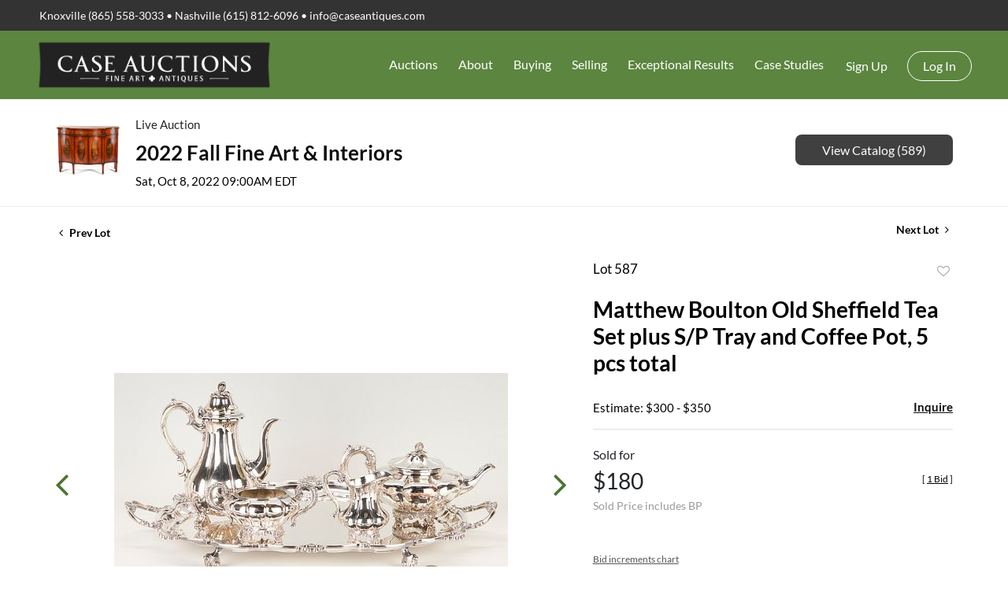

--- FILE ---
content_type: text/html; charset=UTF-8
request_url: https://auction.caseantiques.com/online-auctions/case-antiques/matthew-boulton-old-sheffield-tea-set-plus-s-p-tray-and-coffee-pot-5-pcs-total-3613367
body_size: 81343
content:
<!DOCTYPE html>
<html lang="en">
    <head>
        <link rel="shortcut icon" href="https://s1.img.bidsquare.com/site/favicon/m/40.png?t=1Omox7 ">
                <link rel="apple-touch-icon" href="https://s1.img.bidsquare.com/site/favicon/m/40.png?t=1Omox7">
        <link rel="apple-touch-icon-precomposed" href="https://s1.img.bidsquare.com/site/favicon/m/40.png?t=1Omox7">
        <meta name="viewport" content="width=device-width, initial-scale=1, maximum-scale=1, user-scalable=no"/><meta name="description" content="Bid on Matthew Boulton Old Sheffield Tea Set plus S/P Tray and Coffee Pot, 5 pcs total sold at auction by Case Auctions 587 on 8th October Five (5) silver plated items, including Old Sheffield. 1st - 3rd items: Scarce three (3) piece Matthew Boulton Old Sheffield tea set, all pieces of lobed melon form on four scalloped feet, including o..."/><meta name="keywords" content="Decorative Arts,Silver &amp; Vertu"/><meta property="fb:app_id" content="2021466541405910"/><meta property="og:type" content="website"/><meta property="og:url" content="https://auction.caseantiques.com/online-auctions/case-antiques/matthew-boulton-old-sheffield-tea-set-plus-s-p-tray-and-coffee-pot-5-pcs-total-3613367"/><meta property="og:title" content="Matthew Boulton Old Sheffield Tea Set plus S/P Tray and Coffee Pot, 5 pcs total"/><meta property="og:description" content="Five (5) silver plated items, including Old Sheffield. 1st - 3rd items: Scarce three (3) piece Matthew Boulton Old Sheffield tea set, all pieces of lobed melon form on four scalloped feet, including one (1) teapot with C-scroll handle having leaf accent, gooseneck spout, and hinged lid with gourd finial; one (1) creamer with C-scroll handling having leaf and scroll accents and a pinched spout; and one (1) waste bowl with double C-scroll handles having leaf and scroll accents. All stamped with double sun mark to underside. Ranging in size from 5 1/4&quot; H x 5 1/4&quot; W x approx. 3 1/2&quot; D to 5 7/8&quot; H x 11 3/4&quot; W x approx. 7 1/4&quot; D. English, early 19th century. 4th item: T &amp; J Creswick Old Sheffield melon form coffee pot with C-scroll handle having foliate and scroll attachments, gooseneck spout with leaf accent, four foliate feet, and a hinged lid having gourd finial. Stamped with maker&#039;s mark, X, and TE to underside. 10 3/4&quot; H x 9&quot; W x approx. 5 1/4&quot; D. English, mid 19th century. 5th item: Silverplated, double-handled rococo style serving tray with scallop accents and four foliate scroll feet. Unmarked. 2 3/4&quot; H x 27 5/8&quot; W x 19 1/4&quot; D. Likely English, late 19th or early 20th century. The Estate of Raymond White, Nashville, Tennessee."/><meta property="og:image" content="https://s1.img.bidsquare.com/item/l/1584/15841559.jpeg?t=1Ou79n"/><meta property="twitter:card" content="summary"/><meta property="twitter:site" content="@bidsquare"/><meta property="twitter:title" content="Matthew Boulton Old Sheffield Tea Set plus S/P Tray and Coffee Pot, 5 pcs total"/><meta property="twitter:description" content="Five (5) silver plated items, including Old Sheffield. 1st - 3rd items: Scarce three (3) piece Matthew Boulton Old Sheffield tea set, all pieces of lobed melon form on four scalloped feet, including one (1) teapot with C-scroll handle having leaf accent, gooseneck spout, and hinged lid with gourd finial; one (1) creamer with C-scroll handling having leaf and scroll accents and a pinched spout; and one (1) waste bowl with double C-scroll handles having leaf and scroll accents. All stamped with double sun mark to underside. Ranging in size from 5 1/4&quot; H x 5 1/4&quot; W x approx. 3 1/2&quot; D to 5 7/8&quot; H x 11 3/4&quot; W x approx. 7 1/4&quot; D. English, early 19th century. 4th item: T &amp; J Creswick Old Sheffield melon form coffee pot with C-scroll handle having foliate and scroll attachments, gooseneck spout with leaf accent, four foliate feet, and a hinged lid having gourd finial. Stamped with maker&#039;s mark, X, and TE to underside. 10 3/4&quot; H x 9&quot; W x approx. 5 1/4&quot; D. English, mid 19th century. 5th item: Silverplated, double-handled rococo style serving tray with scallop accents and four foliate scroll feet. Unmarked. 2 3/4&quot; H x 27 5/8&quot; W x 19 1/4&quot; D. Likely English, late 19th or early 20th century. The Estate of Raymond White, Nashville, Tennessee."/><meta property="twitter:image" content="https://s1.img.bidsquare.com/item/l/1584/15841559.jpeg?t=1Ou79n"/><meta charset="UTF-8"/><meta http-equiv="X-UA-Compatible" content="IE=edge"/><link rel="canonical" href="https://auction.caseantiques.com/online-auctions/case-antiques/matthew-boulton-old-sheffield-tea-set-plus-s-p-tray-and-coffee-pot-5-pcs-total-3613367"/><link rel="alternate" hreflang="x-default" href="https://auction.caseantiques.com/online-auctions/case-antiques/matthew-boulton-old-sheffield-tea-set-plus-s-p-tray-and-coffee-pot-5-pcs-total-3613367"/><link rel="alternate" hreflang="en" href="https://auction.caseantiques.com/online-auctions/case-antiques/matthew-boulton-old-sheffield-tea-set-plus-s-p-tray-and-coffee-pot-5-pcs-total-3613367"/>                <title>Matthew Boulton Old Sheffield Tea Set plus S/P Tray and Coffee Pot, 5 pcs total sold at auction on 8th October  | Case Antiques</title>
        <script data-react-helmet="true" type="application/ld+json">{
    "@context": "https://schema.org",
    "@type": "Product",
    "productID": "3613367",
    "sku": "3613367",
    "name": "Matthew Boulton Old Sheffield Tea Set plus S/P Tray and Coffee Pot, 5 pcs total",
    "image": "https://s1.img.bidsquare.com/item/xl/1584/15841559.jpeg",
    "url": "https://auction.caseantiques.com/online-auctions/case-antiques/matthew-boulton-old-sheffield-tea-set-plus-s-p-tray-and-coffee-pot-5-pcs-total-3613367",
    "description": "Five (5) silver plated items, including Old Sheffield. 1st - 3rd items: Scarce three (3) piece Matthew Boulton Old Sheffield tea set, all pieces of lobed melon form on four scalloped feet, including one (1) teapot with C-scroll handle having leaf accent, gooseneck spout, and hinged lid with gourd finial; one (1) creamer with C-scroll handling having leaf and scroll accents and a pinched spout; and one (1) waste bowl with double C-scroll handles having leaf and scroll accents. All stamped with double sun mark to underside. Ranging in size from 5 1/4\" H x 5 1/4\" W x approx. 3 1/2\" D to  5 7/8\" H x 11 3/4\" W x approx. 7 1/4\" D. English, early 19th century. 4th item: T & J Creswick Old Sheffield melon form coffee pot with C-scroll handle having foliate and scroll attachments, gooseneck spout with leaf accent, four foliate feet, and a hinged lid having gourd finial. Stamped with maker's mark, X, and TE to underside. 10 3/4\" H x 9\" W x approx. 5 1/4\" D. English, mid 19th century. 5th item: Silverplated, double-handled rococo style serving tray with scallop accents and four foliate scroll feet. Unmarked. 2 3/4\" H x 27 5/8\" W x 19 1/4\" D. Likely English, late 19th or early 20th century. The Estate of Raymond White, Nashville, Tennessee.",
    "offers": {
        "@type": "Offer",
        "url": "https://auction.caseantiques.com/online-auctions/case-antiques/matthew-boulton-old-sheffield-tea-set-plus-s-p-tray-and-coffee-pot-5-pcs-total-3613367",
        "price": 150,
        "priceCurrency": "USD",
        "availabilityEnds": "2022-10-08T09:00:00-04:00 EDT",
        "priceValidUntil": "2022-10-08T09:00:00-04:00 EDT",
        "availability": "SoldOut"
    }
}</script>        <script type="text/javascript">
                        pageLoadServerTime = 1769916982853;
            pageLoadServerTimeElapsedStart = (new Date()).getTime();
        </script>
        <link rel="stylesheet" type="text/css" href="https://auction.caseantiques.com/public/themes/common/css/bootstrap.min.css?t=1761753286" />
<link rel="stylesheet" type="text/css" href="https://auction.caseantiques.com/public/themes/common/css/fonts/icon-font.css?t=1761753286" />
<link rel="stylesheet" type="text/css" href="https://stackpath.bootstrapcdn.com/font-awesome/4.7.0/css/font-awesome.min.css" />
<link rel="stylesheet" type="text/css" href="https://auction.caseantiques.com/public/themes/default/css/theme.css?t=1762470181" />
<link rel="stylesheet" type="text/css" href="https://auction.caseantiques.com/public/themes/default/css/theme-responsive.css?t=1761753286" />
<link rel="stylesheet" type="text/css" href="https://auction.caseantiques.com/public/themes/default/css/theme-dev.css?t=1761753286" />
<link rel="stylesheet" type="text/css" href="https://auction.caseantiques.com/public/js/magiczoomplus/5.3.7/magiczoomplus.css?t=1761753285" />
<link rel="stylesheet" type="text/css" href="https://auction.caseantiques.com/public/css/jquery-ui.css?t=1761753285" />
<link rel="stylesheet" type="text/css" href="https://auction.caseantiques.com/public/css/atc-base.css?t=1761753285" />
<link rel="stylesheet" type="text/css" href="https://auction.caseantiques.com/public/themes/default/css/item-details.css?t=1761753286" />
<link rel="stylesheet" type="text/css" href="https://auction.caseantiques.com/public/themes/common/css/component/popup.css?t=1761753286" />
<link rel="stylesheet" type="text/css" href="https://auction.caseantiques.com/public/themes/common/css/fonts/lato.css?t=1761753286" />
<style>
:root {--main-button-color:#4a752f}
:root {--main-button-color-hover:#5ea033}
:root {--main-btn-text:#ffffff}
:root {--secondary-button-color:#404040}
:root {--secondary-button-color-hover:#232323}
:root {--secondary-btn-text:#ffffff}
:root {--theme-color:#4a752f}
:root {--link-color-hover:#5ea033}
:root {--reg-aprv-btn-txt:#a1b200}
:root {--pending-text:#ff8e00}
:root {--pending-btn-bg:rgba(204, 204, 204, 0.2)}
:root {--font-main:Lato-Bold}
:root {--font-secondary:Lato-Regular}</style>
<style>body{font-family: var(--font-secondary, Roboto);}
h1 {padding: 10px 0px;}
.my-header .header-top { background-color: #333; padding: 9px 35px;}
.my-header .header-top .text-widgets p{color: #fff; font-size: 14px; font-weight: 300;margin: 0;}
.my-header .header-top .text-widgets p a{color: #fff; font-size: 14px; font-weight: 300; text-decoration: none;}
.my-header .header-top .text-widgets p a:hover{text-decoration: underline;}
.my-header .header-bottom { padding: 5px 35px; background: #5c853f; }
.my-header .navbar-brand img { max-width: 300px; }
.header-bottom .navbar-nav .nav-item .dropdown-toggle::after{display: none;}
.header-bottom .navbar-nav .nav-link { color: #fff; font-size: 16px; font-weight: 300; padding: 13px; cursor: pointer;}
.header-bottom .navbar-nav .nav-item:hover a.nav-link{background-color: rgba(255,255,255,0.1); color: #fff;}
.header-bottom .navbar .navbar-toggler { border:none; outline: none; padding: 0; }
.header-bottom .my-account-btn { margin-top: 8px; }
.header-bottom .my-account-btn span { display: inline-block;}
.header-bottom .my-account-btn .logout-btn-front, .header-bottom  .my-account-btn .login-link { display: inline-block; background: none; text-transform: capitalize; font-size: 16px; color: #fff; border: 1px solid #fff; padding: 6px 19px; border-radius: 20px; font-weight: 300; transition: 0.3s;}
.header-bottom .my-account-btn a:hover{ text-decoration: none; }
.header-bottom .my-account-btn a.signup-link, .header-bottom .my-account-btn .my-account-link { color: #fff; text-transform: capitalize; font-weight: 300; font-size: 16px; padding: 0 22px 0 15px;}
.my-header .navbar ul .nav-item .dropdown-menu {top: 48px; float: left; font-size: 1rem; color: #212529; background-color: #6d9153; border: none; border-radius: 0;}
.my-header .navbar ul .nav-item .dropdown-menu .dropdown-item {font-size: 14px; font-weight: 300; color: #ffffff; border: 0; padding: 20px; width: 200px; white-space: inherit; line-height: 14px;}
.my-footer { background-color: #2e2f33; padding-bottom: 80px; position: relative;}
.my-footer .copyright-sec p{ color: #959595; font-size: 16px; font-weight: 400; margin: 0;}
.my-footer .poweredby-sec { font-size: 12px; font-weight: 300; color: #fff; right: 100px; position: absolute; top: 50px;}
.my-footer .poweredby-sec img {max-width: 220px; margin-left: 15px;}
.my-header .navbar-light .navbar-nav .show>.nav-link{color: #fff;}
  .login_form_email .bsq_acc_suggest { display: none;}

  /* MEDIA CSS */
  @media screen and (max-width: 1550px){
   .my-footer .poweredby-sec { position: initial; text-align: center; padding-top: 40px; }
  }

  @media screen and (min-width: 1200px) and (max-width: 1300px) {
   .my-header .header-bottom {padding: 5px 30px;}
  }

  @media screen and (min-width: 1199px) {
   .my-header .navbar ul .nav-item .dropdown-menu .dropdown-item:focus, .dropdown-item:hover { color: #fff; text-decoration: none; background-color: rgba(255,255,255,0.3);}
   .header-bottom .my-account-btn .logout-btn-front:hover, .header-bottom .my-account-btn .login-link:hover { color: #333; background-color: #fff; }
   .my-header .navbar ul li.nav-item.dropdown:hover .dropdown-menu { display: block; padding: 0;}

  }

  @media screen and (max-width: 1199px) {
   .my-header .header-bottom { padding: 0 0px; }
   .my-header .navbar ul .nav-item .dropdown-menu .dropdown-item.active, .dropdown-item:active { color: #fff; text-decoration: none; background-color: unset; }

   .header-bottom .navbar .navbar-toggler span i:nth-child(1), i:nth-child(3) { width: 20px; height: 3px; display: block; background: #fff; }
   .header-bottom .navbar .navbar-toggler span i:nth-child(2) { width: 13px; height: 3px; display: block; background: #fff; margin: 4px 0; position: relative; left: 6px; }
   .my-footer .poweredby-sec img {max-width: 220px; margin-left: 15px;}
   .my-footer .poweredby-sec{text-align:center; padding-top: 40px;}
   .my-footer { padding-bottom: 75px; }
   .my-header .dropdown-item:focus, .dropdown-item:hover {background-color: unset;}

  }

  @media screen and (min-width: 992px) and (max-width: 1199.98px){
    .navbar-expand-lg { flex-flow: column; }
    .header-bottom .my-account-btn span { display: inline-block; padding: 0px 8px; }
    .header-bottom .my-account-btn { margin-top: 10px; }
    .text-widgets { text-align: center; }
    .header-bottom .navbar-nav .nav-link { padding: 15px 20px; }
    .header-bottom .my-account-btn a.signup-link { padding: 10px 20px 0 5px; }
    .my-header .navbar ul .nav-item .dropdown-menu .dropdown-item:focus, .dropdown-item:hover { color: #fff; text-decoration: none; }
    .header-bottom .my-account-btn .logout-btn-front:hover, .header-bottom .my-account-btn .login-link:hover { color: #333; background-color: #fff; }
    .my-header .navbar ul li.nav-item.dropdown:hover .dropdown-menu { display: block; padding: 0;}

  }

  @media screen and (min-width: 768.98px) and (max-width: 991.98px){
    .auction-list .auc-list-content span {
        font-family: var(--font-secondary);
    }
}

  @media screen and (max-width: 991.98px){
  .my-header .navbar ul li.nav-item .dropdown-menu {width: 100%; background: unset; }
  .header-bottom .navbar-nav .nav-item:hover a.nav-link { background-color: unset}
  .my-header .navbar ul .nav-item .dropdown-menu .dropdown-item { padding: 12px; }
  .header-bottom .my-account-btn a.signup-link, .header-bottom .my-account-btn .my-account-link { padding: 0 0px 10px 0px; display: block; border-bottom: 1px solid #b1b1b185; }
  .header-bottom  .my-account-btn .login-link { border: 0; padding: 10px 0 5px 0; }
  .my-header .navbar-light .navbar-nav .nav-link:hover{color: #fff;}
  .header-bottom .my-account-btn span { display: block; }
  .header-bottom .my-account-btn .logout-btn-front{ border: none; padding: 10px 0px 5px 0;}
  .header-bottom .navbar-nav .nav-item .dropdown-toggle::after{display: inline-block; position: absolute; right: 0px; top: 21px;}
  .my-header .header-top { padding: 9px 0px; }
  .my-header .navbar ul .nav-item .dropdown-menu .dropdown-item{width: 100%;}
  .my-header .navbar ul li.nav-item.dropdown { border-bottom: 1px solid #b1b1b185; }
  .header-bottom .navbar-nav .nav-link { padding: 10px 0 10px 0; }
  .my-header .navbar-light .navbar-nav{padding: 10px 0;}
  .dropdown-item:focus, .dropdown-item:hover{ background-color: unset; }
}



  @media screen and (max-width: 767.98px){
   .navbar-light .navbar-brand img { width: 235px; }
   .text-widgets { text-align: center; }
   .my-header .header-top { padding: 9px 0px;}
   .my-footer .poweredby-sec img {max-width: 220px;width: 100%;}
   .dropdown-item:focus, .dropdown-item:hover{ background-color: unset; }
  }

  @media screen and (max-width: 480px){
   .header-bottom .navbar .navbar-toggler { position: relative; left: 8px; }
   .navbar { justify-content: center; margin: 0; }
   .dropdown-item:focus, .dropdown-item:hover{ background-color: unset; }
  }


/* common changes */
.auction-list .auc-list-content .btn-sec .prm-btn, .auc-list-content .btn-sec .view-catalog-btn, .event_catalog_banner .banner_content .prm-btn, .event_catalog_banner .banner_content .scnd-btn, .banner_bottom .prm-btn, .catalog_list .catalog_detail .bid_amount .place_bid_area button.register_btn, .catalog_list .catalog_detail .bid_amount input, .auctioneer .btn-sec a, .item_detail .item_description .place_bid_area .bidding-area .place_bid button, .payment-div .credit_card button, .payment-div #register-form .my_btn_area .btn, .payment-div #register-form .my_btn_area a.cancel, .billing-form button, .account_right .save_action button, .item-detail .registered-auction .text-sec .auction-end a, .event_catalog_banner .banner_content .green_t, .catalog_list .catalog_detail .bid_amount .place_bid_area button.cleb, .catalog_list .catalog_detail .bidding_sec .btn-primary{
  border-radius: 8px !important;
}
.auction-list h1.auction-page-title { font-family: 'Ibarra Real Nova', serif; font-size: 48px; color: #59595F; letter-spacing: 3px; }
.auction-list .event_reg_stat_txt_approved { margin-bottom: 10px; }
.item_detail .item_description h1 { -webkit-line-clamp: 3; -webkit-box-orient: vertical; display: -webkit-box; max-height: 110px; overflow: hidden }
.item_detail .item_description .item_tabs ul li.active{font-weight: 700;}
.item_detail .other_lots ul li .auction-detail p, .item_detail .other_lots ul li .auction-detail span { font-family: var(--font-secondary); font-weight: 400; }
.item_detail .other_lots ul li .auction-detail span.other_lot_pricebid{ font-weight: 700; }
.auction-list .auc-list-content label { font-family: var(--font-secondary); }

p {margin-bottom: 1rem}</style>
                    <!-- Google Tag Manager -->
            <script>(function(w,d,s,l,i){w[l]=w[l]||[];w[l].push({'gtm.start':
            new Date().getTime(),event:'gtm.js'});var f=d.getElementsByTagName(s)[0],
            j=d.createElement(s),dl=l!='dataLayer'?'&l='+l:'';j.async=true;j.src=
            'https://www.googletagmanager.com/gtm.js?id='+i+dl;f.parentNode.insertBefore(j,f);
            })(window,document,'script','dataLayer','GTM-5WMD3W');</script>
            <!-- End Google Tag Manager -->
                                            <!--[if lt IE 9]>
            <script type="text/javascript" src="https://auction.caseantiques.com/public/js/html5shiv.min.js?t=1761753285"></script>
        <![endif]-->
        <script type="text/javascript">
            var setting = {"baseUri":"https:\/\/auction.caseantiques.com","staticUri":"https:\/\/auction.caseantiques.com\/public","isMobileWebView":false,"defaultSiteName":"Bidsquare","siteName":"Case Antiques","webSocket":{"host":"wss:\/\/ws.bidsquare.com","port":null,"debug":false},"reserveMet":[],"reCaptcha":{"v3":{"siteKey":"6LdzL_kcAAAAAHvauH1Jsz3Ux6njeXmqvGBbrqyk"}}};        </script>
                <script type="text/javascript" src="https://auction.caseantiques.com/public/js/jquery.js?t=1761753285"></script>
<script type="text/javascript" src="https://auction.caseantiques.com/public/js/functions.js?t=1761753285"></script>
<script type="text/javascript" src="https://auction.caseantiques.com/public/themes/common/js/popper-v1.min.js?t=1761753286"></script>
<script type="text/javascript" src="https://auction.caseantiques.com/public/themes/common/js/bootstrap.min.js?t=1761753286"></script>
<script type="text/javascript" src="https://auction.caseantiques.com/public/themes/default/js/theme.js?t=1761753286"></script>
<script type="text/javascript" src="https://www.google.com/recaptcha/api.js?render=6LdzL_kcAAAAAHvauH1Jsz3Ux6njeXmqvGBbrqyk"></script>
<script type="text/javascript" src="https://auction.caseantiques.com/public/js/front-common.js?t=1761753285"></script>
<script type="text/javascript" src="https://auction.caseantiques.com/public/js/tagManager.js?t=1761753286"></script>
<script type="text/javascript" src="https://auction.caseantiques.com/public/js/script.js?t=1761753286"></script>
<script type="text/javascript" src="https://auction.caseantiques.com/public/js/bsApi.js?t=1761753285"></script>
<script type="text/javascript" src="https://auction.caseantiques.com/public/js/jquery.i18n/src/jquery.i18n.js?t=1761753285"></script>
<script type="text/javascript" src="https://auction.caseantiques.com/public/js/jquery.i18n/src/jquery.i18n.messagestore.js?t=1761753285"></script>
<script type="text/javascript" src="https://auction.caseantiques.com/public/js/jquery.i18n/src/jquery.i18n.fallbacks.js?t=1761753285"></script>
<script type="text/javascript" src="https://auction.caseantiques.com/public/js/jquery.i18n/src/jquery.i18n.language.js?t=1761753285"></script>
<script type="text/javascript" src="https://auction.caseantiques.com/public/js/jquery.i18n/src/jquery.i18n.parser.js?t=1761753285"></script>
<script type="text/javascript" src="https://auction.caseantiques.com/public/js/jquery.i18n/src/jquery.i18n.emitter.js?t=1761753285"></script>
<script type="text/javascript" src="https://auction.caseantiques.com/public/js/magiczoomplus/5.3.7/magiczoomplus.js?t=1761753285"></script>
<script type="text/javascript" src="https://auction.caseantiques.com/public/js/jquery-ui.js?t=1761753285"></script>
<script type="text/javascript" src="https://auction.caseantiques.com/public/js/client/ws/auctionClient.js?t=1761753285"></script>
<script type="text/javascript" src="https://auction.caseantiques.com/public/js/client/ws/liveEvent.js?t=1761753285"></script>
<script type="text/javascript" src="https://auction.caseantiques.com/public/js/atc.min.js?t=1761753285"></script>
<script type="text/javascript">
                $.i18n().load({"en":{"Starting Bid":"Starting Bid","Current Bid":"Current Bid","Start in":"Start in","Starts in":"Starts in","End in":"End in","Bidsquare Bidder":"Bidsquare Bidder","Competing Bidder":"Competing Bidder","Bidder":"Bidder","Click Here to Bid Live":"Click Here to Bid Live","Non-supported browser... Use Chrome, Firefox, or Safari 11+":"Non-supported browser... Use Chrome, Firefox, or Safari 11+","On the Market":"On the Market","You are the highest bidder (%amount%)":"You are the highest bidder (%amount%)","You've been outbid (%amount%)":"You've been outbid (%amount%)","Your max bid (%amount%) is below reserve":"Your max bid (%amount%) is below reserve","You have an absentee bid (%amount%)":"You have an absentee bid (%amount%)","Place Bid":"Place Bid","Place Max Bid":"Place Max Bid","Increase Max Bid":"Increase Max Bid"}});
                
                [{"en":"https:\/\/auction.caseantiques.com\/public\/js\/jquery.i18n\/messages\/en.json?t=1761753285"}].forEach(function (transArr, i) { $.i18n().load(transArr); });
                $.i18n.rawTranslationMap = {"reserveMetBannerNotification":"On the Market","highestBidNotification":"You are the highest bidder (%amount%)","outBidNotification":"You've been outbid (%amount%)","reserverNotMetNotification":"Your max bid (%amount%) is below reserve","absenteeBidNotification":"You have an absentee bid (%amount%)","placeNextBidButtonTextTimed":"Place Bid","placeMaxBidButtonTextTimed":"Place Max Bid","increaseMaxBidButtonTextTimed":"Increase Max Bid","placeNextBidButtonTextLive":"Place Bid","placeMaxBidbuttonTextLive":"Place Max Bid","increaseMaxBidButtonTextLive":"Increase Max Bid"};
            $(window).load(function(){});</script>
<script type="text/javascript">$(document).ready(function(){
/* year updation*/
$("#year").html(new Date().getFullYear());
})

$( window ).resize(function() {
       $('.my-header').css('padding-top', function() {
          return $('.message_bar_wrap').height();
       });
   });</script>
        <script type="text/javascript">
            if (typeof CKEDITOR !== 'undefined') CKEDITOR.timestamp = (new Date()).getTime(); // force refreshing the CKEditor internal js files
        </script>
    </head>
    <body class="">
        
<div class="wrap">
     
        <div id="loadingDiv" class="loadingDiv" style="display:none;"> </div>
                        <link rel="stylesheet" type="text/css" href="https://fonts.googleapis.com/css2?family=Roboto:wght@400;700&amp;display=swap" />


    <link href="https://fonts.googleapis.com/css2?family=Ibarra+Real+Nova:wght@600&display=swap" rel="stylesheet">
<div class="my-header mobile-hider">
         <div class="header-top">
            <div class="container-fluid">
               <div class="row">
                  <div class="col-md-12">
                     <div class="text-widgets">
                        <p>Knoxville (865) 558-3033 •  Nashville (615) 812-6096  • <a href="mailto:info@caseantiques.com">info@caseantiques.com</a> </p>
                     </div>
                  </div>
               </div>
            </div>
         </div>
         <div class="header-bottom">
            <div class="container-fulid">
               <nav class="navbar navbar-expand-lg navbar-light py-0">
                  <a class="navbar-brand" href="https://caseantiques.com/"> <img src="https://s1.img.bidsquare.com/site/logo/40.png?t=1Omu3M" alt="logo"> </a>
                  <button class="navbar-toggler" type="button" data-toggle="collapse" data-target="#navbarSupportedContent" aria-controls="navbarSupportedContent"   aria-expanded="true" aria-label="Toggle navigation">
                    <span>
                       <i></i>
                       <i></i>
                       <i></i>
                    </span>
                  </button>
                
                  <div class="collapse navbar-collapse" id="navbarSupportedContent">
                    <ul class="navbar-nav ml-auto">
                      <li class="nav-item dropdown">
                        <a class="nav-link dropdown-toggle" role="button" data-toggle="dropdown" aria-haspopup="true" aria-expanded="false">
                          Auctions
                        </a>
                        <div class="dropdown-menu" aria-labelledby="navbarDropdown">
                          <a class="dropdown-item" href="/">Upcoming Auctions</a>
                          <a class="dropdown-item" href="https://caseantiques.com/payment-types/">Payment Details</a>
                          <a class="dropdown-item" href="https://caseantiques.com/shipping/">Shipping and Pickup Information</a>
                          <a class="dropdown-item" href="https://goo.gl/maps/cjMXSDAtdSt">Driving Directions</a>
                          <a class="dropdown-item" href="https://caseantiques.com/parking/">Parking</a>
                          <a class="dropdown-item" href="https://caseantiques.com/join-email-list/">Join Email List</a>
                        </div>
                      </li>

                      <li class="nav-item dropdown">
                        <a class="nav-link dropdown-toggle" role="button" data-toggle="dropdown" aria-haspopup="true" aria-expanded="false">
                          About
                        </a>
                        <div class="dropdown-menu" aria-labelledby="navbarDropdown">
                          <a class="dropdown-item" href="https://caseantiques.com/contact-new/">Contact Us</a>
                          <a class="dropdown-item" href="https://caseantiques.com/aboutus/">About Us</a>
                          <a class="dropdown-item">Locations</a>
                          <a class="dropdown-item" href="https://caseantiques.com/contactus/hotels-nearby/">Hotels Nearby</a>
                          <a class="dropdown-item" href="https://caseantiques.com/our-staff/staff-page-v2/">Our Staff</a>
                          <a class="dropdown-item">Services Offered</a>
                          <a class="dropdown-item" href="https://caseantiques.com/accredited-appraisers/">Accredited Appraisers</a>
                          <a class="dropdown-item" href="https://caseantiques.com/join-email-list/">Join Email List</a>
                        </div>
                      </li>

                      <li class="nav-item dropdown">
                        <a class="nav-link dropdown-toggle" role="button" data-toggle="dropdown" aria-haspopup="true" aria-expanded="false">
                          Buying
                        </a>
                        <div class="dropdown-menu" aria-labelledby="navbarDropdown">
                          <a class="dropdown-item" href="https://caseantiques.com/bidding-details-at-case/">Bidding Details</a>
                          <a class="dropdown-item" href="https://caseantiques.com/payment-types/">Payment Details</a>
                          <a class="dropdown-item" href="https://caseantiques.com/shipping/">Shipping & Pickup</a>
                          <a class="dropdown-item" href="https://caseantiques.com/private-brokering/">Private Brokering</a>
                        </div>
                      </li>

                      <li class="nav-item dropdown">
                        <a class="nav-link dropdown-toggle" role="button" data-toggle="dropdown" aria-haspopup="true" aria-expanded="false">
                          Selling
                        </a>
                        <div class="dropdown-menu" aria-labelledby="navbarDropdown">
                          <a class="dropdown-item" href="https://caseantiques.com/selling/">Selling</a>
                          <a class="dropdown-item" href="https://caseantiques.com/the-auction-consignment-process/">The Auction Consignment Process</a>
                          <a class="dropdown-item" href="https://caseantiques.com/photos/">Submit Photos for Consignment Review</a>
                          <a class="dropdown-item" href="https://caseantiques.com/items-that-are-not-a-fit-for-cataloged-auction/">Items that are not a fit for Case auctions</a>
                        </div>
                      </li>

                      <li class="nav-item dropdown">
                        <a class="nav-link dropdown-toggle" role="button" data-toggle="dropdown" aria-haspopup="true" aria-expanded="false">
                           Exceptional Results
                        </a>
                        <div class="dropdown-menu" aria-labelledby="navbarDropdown">
                          <a class="dropdown-item" href="https://caseantiques.com/exceptional-results/">Exceptional Results at Auction</a>
                          <a class="dropdown-item" href="https://caseantiques.com/exceptional-categories-at-auction/">Exceptional Categories at Auction</a>
                        </div>
                      </li>

                      <li class="nav-item dropdown">
                        <a class="nav-link dropdown-toggle" href="https://caseantiques.com/case-study/" role="button" data-toggle="dropdown" aria-haspopup="true" aria-expanded="false">
                           Case Studies
                        </a>
                        <div class="dropdown-menu" aria-labelledby="navbarDropdown">
                          <a class="dropdown-item" href="https://caseantiques.com/knowledge-base/case-study-great-road-pottery-of-east-tennessee-and-southwest-virginia/">Case Study: Great Road Pottery of East Tennessee and Southwest Virginia</a>
                          <a class="dropdown-item" href="https://caseantiques.com/knowledge-base/case-study-luxury-pens/">Case Study: Luxury Pens</a>
                          <a class="dropdown-item" href="https://caseantiques.com/knowledge-base/case-study-richard-jolley-knoxville-tn/">Case Study: Richard Jolley (Knoxville, TN)</a>
                          <a class="dropdown-item" href="https://caseantiques.com/knowledge-base/case-study-anna-catherine-wiley-knoxville-tn-1879-1958/">Case Study: Anna Catherine Wiley (Knoxville, TN, 1879-1958)</a>
                          <a class="dropdown-item" href="https://caseantiques.com/knowledge-base/case-study-carrol-cloar-january-18-1913-april-10-1993/">Case Study: Carroll Cloar (January 18, 1913 - April 10, 1993)</a>
                          <a class="dropdown-item" href="https://caseantiques.com/knowledge-base/case-study-georg-jensen/">Case Study: Georg Jensen</a>
                          <a class="dropdown-item" href="https://caseantiques.com/knowledge-base/case-study-van-cleef-arpels/">Case Study: Van Cleef & Arpels</a>
                          <a class="dropdown-item" href="https://caseantiques.com/knowledge-base/case-study-tiffany-company/">Case Study: Tiffany & Company</a>
                          <a class="dropdown-item" href="https://caseantiques.com/knowledge-base/case-study-philip-kelvin-laverne/">Case Study: Philip & Kelvin Laverne</a>
                        </div>
                      </li>
                      <li class="nav-item">
                        <div class="my-account-btn">
                          <a href="https://auction.caseantiques.com/user/register" class="signup-link" data-toggle="modal" data-target="#registration_pop">Sign up</a> <a href="https://auction.caseantiques.com/user/login" class="login-link" data-toggle="modal" data-target="#login_pop">Log In</a>
                        </div>
                      </li>
                    </ul>
                  </div>
                </nav>
            </div>
         </div>
   </div>            

    


    
    <div class="auctioneer">
      
    <div class="container-lg">
        <div class="row">
            <div class="col-lg-9 col-md-8">
                <div class="auctioneer_detail">
                    <div class="thumb_img">
                        <a href="https://auction.caseantiques.com/auctions/case-antiques/2022-fall-fine-art-interiors-10187" class="image_hover"><img src="https://s1.img.bidsquare.com/event/main/s/10187.png?t=1OqXkM" alt="Case Auctions" onerror="loadDefaultImage(this,&#039;thumb&#039;)" /></a>
                    </div>
                    <div class="main_auc_detail">
                        <span>Live Auction</span>
                        <h1><a href="https://auction.caseantiques.com/auctions/case-antiques/2022-fall-fine-art-interiors-10187" class="event-title">2022 Fall Fine Art &amp; Interiors</a></h1>
                        <div class="auc_timing">
                            <div class="start_time">Sat, Oct 8, 2022 09:00AM EDT</div>
                                                    </div>
                    </div>
                </div>
            </div>
            <div class="col-lg-3 col-md-4">
                <div class="btn-sec">
                    <a href="https://auction.caseantiques.com/auctions/case-antiques/2022-fall-fine-art-interiors-10187/catalog#catalog" class="scnd-btn">View Catalog (589)</a>
                </div>
                <br>
                            </div>
        </div>
    </div>
    </div>

<div class="item_detail">
    <div class="container-lg">
        <div class="item_direction">
                        <div class="row">
                <div class="col-6">
                    <a href="https://auction.caseantiques.com/online-auctions/case-antiques/8-silver-and-old-sheffield-items-incl-matthew-boulton-candlesticks-3613366"><i class="fa fa-angle-left" aria-hidden="true"></i> Prev Lot</a>
                </div>
                <div class="col-6">
                    <a href="https://auction.caseantiques.com/online-auctions/case-antiques/silverplated-oval-tea-tray-with-table-stand-3613368" class="float-right">Next Lot <i class="fa fa-angle-right" aria-hidden="true"></i></a>
                </div>
            </div>
                    </div>
        <div class="current_item">
            <div class="row">
                <div class="col-lg-7 col-md-6">
                    <div class="item-slider">
                        <div class="auction-item-img">
            <a class="img-slide-arrow left-slide-btn" data-slide="prev">
            <span class="fa fa-angle-left fa-3x"></span>
        </a>
                   <a id="lot-image" class="MagicZoom main" target="_blank" rel="images" href="https://s1.img.bidsquare.com/item/xl/1584/15841559.jpeg?t=1Ou79n" title="Matthew Boulton Old Sheffield Tea Set plus S/P Tray and Coffee Pot, 5 pcs total">
                <img src="https://s1.img.bidsquare.com/item/l/1584/15841559.jpeg?t=1Ou79n" class="detailImg" alt="Matthew Boulton Old Sheffield Tea Set plus S/P Tray and Coffee Pot, 5 pcs total" />            </a>      
                            <a class="img-slide-arrow right-slide-btn" data-slide="next">
            <span class="fa fa-angle-right fa-3x"></span>
        </a>
    </div>
<div class="selectors auction-detail-product">
    <ul>
                        <li><a data-zoom-id="lot-image" href="https://s1.img.bidsquare.com/item/xl/1584/15841559.jpeg?t=1Ou79n" data-image="https://s1.img.bidsquare.com/item/l/1584/15841559.jpeg?t=1Ou79n">
                    <img src="https://s1.img.bidsquare.com/item/s/1584/15841559.jpeg?t=1Ou79n" alt="Matthew Boulton Old Sheffield Tea Set plus S/P Tray and Coffee Pot, 5 pcs total" />                </a></li>
                                <li><a data-zoom-id="lot-image" href="https://s1.img.bidsquare.com/item/xl/1584/15841560.jpeg?t=1Ou79n" data-image="https://s1.img.bidsquare.com/item/l/1584/15841560.jpeg?t=1Ou79n">
                    <img src="https://s1.img.bidsquare.com/item/s/1584/15841560.jpeg?t=1Ou79n" alt="Image 2 of 18" />                </a></li>
                                <li><a data-zoom-id="lot-image" href="https://s1.img.bidsquare.com/item/xl/1584/15841561.jpeg?t=1Ou79n" data-image="https://s1.img.bidsquare.com/item/l/1584/15841561.jpeg?t=1Ou79n">
                    <img src="https://s1.img.bidsquare.com/item/s/1584/15841561.jpeg?t=1Ou79n" alt="Image 3 of 18" />                </a></li>
                                <li><a data-zoom-id="lot-image" href="https://s1.img.bidsquare.com/item/xl/1584/15841562.jpeg?t=1Ou79n" data-image="https://s1.img.bidsquare.com/item/l/1584/15841562.jpeg?t=1Ou79n">
                    <img src="https://s1.img.bidsquare.com/item/s/1584/15841562.jpeg?t=1Ou79n" alt="Image 4 of 18" />                </a></li>
                                <li><a data-zoom-id="lot-image" href="https://s1.img.bidsquare.com/item/xl/1584/15841563.jpeg?t=1Ou79n" data-image="https://s1.img.bidsquare.com/item/l/1584/15841563.jpeg?t=1Ou79n">
                    <img src="https://s1.img.bidsquare.com/item/s/1584/15841563.jpeg?t=1Ou79n" alt="Image 5 of 18" />                </a></li>
                                <li><a data-zoom-id="lot-image" href="https://s1.img.bidsquare.com/item/xl/1584/15841564.jpeg?t=1Ou79n" data-image="https://s1.img.bidsquare.com/item/l/1584/15841564.jpeg?t=1Ou79n">
                    <img src="https://s1.img.bidsquare.com/item/s/1584/15841564.jpeg?t=1Ou79n" alt="Image 6 of 18" />                </a></li>
                                <li><a data-zoom-id="lot-image" href="https://s1.img.bidsquare.com/item/xl/1584/15841565.jpeg?t=1Ou79n" data-image="https://s1.img.bidsquare.com/item/l/1584/15841565.jpeg?t=1Ou79n">
                    <img src="https://s1.img.bidsquare.com/item/s/1584/15841565.jpeg?t=1Ou79n" alt="Image 7 of 18" />                </a></li>
                                <li><a data-zoom-id="lot-image" href="https://s1.img.bidsquare.com/item/xl/1584/15841566.jpeg?t=1Ou79n" data-image="https://s1.img.bidsquare.com/item/l/1584/15841566.jpeg?t=1Ou79n">
                    <img src="https://s1.img.bidsquare.com/item/s/1584/15841566.jpeg?t=1Ou79n" alt="Image 8 of 18" />                </a></li>
                                <li><a data-zoom-id="lot-image" href="https://s1.img.bidsquare.com/item/xl/1584/15841567.jpeg?t=1Ou79n" data-image="https://s1.img.bidsquare.com/item/l/1584/15841567.jpeg?t=1Ou79n">
                    <img src="https://s1.img.bidsquare.com/item/s/1584/15841567.jpeg?t=1Ou79n" alt="Image 9 of 18" />                </a></li>
                                <li><a data-zoom-id="lot-image" href="https://s1.img.bidsquare.com/item/xl/1584/15841568.jpeg?t=1Ou79n" data-image="https://s1.img.bidsquare.com/item/l/1584/15841568.jpeg?t=1Ou79n">
                    <img src="https://s1.img.bidsquare.com/item/s/1584/15841568.jpeg?t=1Ou79n" alt="Image 10 of 18" />                </a></li>
                                <li><a data-zoom-id="lot-image" href="https://s1.img.bidsquare.com/item/xl/1584/15841569.jpeg?t=1Ou79n" data-image="https://s1.img.bidsquare.com/item/l/1584/15841569.jpeg?t=1Ou79n">
                    <img src="https://s1.img.bidsquare.com/item/s/1584/15841569.jpeg?t=1Ou79n" alt="Image 11 of 18" />                </a></li>
                                <li><a data-zoom-id="lot-image" href="https://s1.img.bidsquare.com/item/xl/1584/15841570.jpeg?t=1Ou79o" data-image="https://s1.img.bidsquare.com/item/l/1584/15841570.jpeg?t=1Ou79o">
                    <img src="https://s1.img.bidsquare.com/item/s/1584/15841570.jpeg?t=1Ou79o" alt="Image 12 of 18" />                </a></li>
                                <li><a data-zoom-id="lot-image" href="https://s1.img.bidsquare.com/item/xl/1584/15841571.jpeg?t=1Ou79o" data-image="https://s1.img.bidsquare.com/item/l/1584/15841571.jpeg?t=1Ou79o">
                    <img src="https://s1.img.bidsquare.com/item/s/1584/15841571.jpeg?t=1Ou79o" alt="Image 13 of 18" />                </a></li>
                                <li><a data-zoom-id="lot-image" href="https://s1.img.bidsquare.com/item/xl/1584/15841572.jpeg?t=1Ou79o" data-image="https://s1.img.bidsquare.com/item/l/1584/15841572.jpeg?t=1Ou79o">
                    <img src="https://s1.img.bidsquare.com/item/s/1584/15841572.jpeg?t=1Ou79o" alt="Image 14 of 18" />                </a></li>
                                <li><a data-zoom-id="lot-image" href="https://s1.img.bidsquare.com/item/xl/1584/15841573.jpeg?t=1Ou79o" data-image="https://s1.img.bidsquare.com/item/l/1584/15841573.jpeg?t=1Ou79o">
                    <img src="https://s1.img.bidsquare.com/item/s/1584/15841573.jpeg?t=1Ou79o" alt="Image 15 of 18" />                </a></li>
                                <li><a data-zoom-id="lot-image" href="https://s1.img.bidsquare.com/item/xl/1584/15841574.jpeg?t=1Ou79o" data-image="https://s1.img.bidsquare.com/item/l/1584/15841574.jpeg?t=1Ou79o">
                    <img src="https://s1.img.bidsquare.com/item/s/1584/15841574.jpeg?t=1Ou79o" alt="Image 16 of 18" />                </a></li>
                                <li><a data-zoom-id="lot-image" href="https://s1.img.bidsquare.com/item/xl/1584/15841575.jpeg?t=1Ou79o" data-image="https://s1.img.bidsquare.com/item/l/1584/15841575.jpeg?t=1Ou79o">
                    <img src="https://s1.img.bidsquare.com/item/s/1584/15841575.jpeg?t=1Ou79o" alt="Image 17 of 18" />                </a></li>
                                <li><a data-zoom-id="lot-image" href="https://s1.img.bidsquare.com/item/xl/1584/15841576.jpeg?t=1Ou79o" data-image="https://s1.img.bidsquare.com/item/l/1584/15841576.jpeg?t=1Ou79o">
                    <img src="https://s1.img.bidsquare.com/item/s/1584/15841576.jpeg?t=1Ou79o" alt="Image 18 of 18" />                </a></li>
                    </ul>
</div>                    </div>
                    <div class="social_icon">
                        <ul>
                            <li><a href="https://www.facebook.com/sharer/sharer.php?u=https://auction.caseantiques.com/online-auctions/case-antiques/matthew-boulton-old-sheffield-tea-set-plus-s-p-tray-and-coffee-pot-5-pcs-total-3613367"  target="_blank"><i class="fa fa-facebook" aria-hidden="true"></i></a></li><li><a href="https://twitter.com/intent/tweet?url=https://auction.caseantiques.com/online-auctions/case-antiques/matthew-boulton-old-sheffield-tea-set-plus-s-p-tray-and-coffee-pot-5-pcs-total-3613367&text=Matthew+Boulton+Old+Sheffield+Tea+Set+plus+S%2FP+Tray+and+Coffee+Pot%2C+5+pcs+total" target="_blank"><i class="fa-twitter" aria-hidden="true"></i></a></li><li><a href="https://www.pinterest.com/pin/create/button/?url=https://auction.caseantiques.com/online-auctions/case-antiques/matthew-boulton-old-sheffield-tea-set-plus-s-p-tray-and-coffee-pot-5-pcs-total-3613367&description=Matthew+Boulton+Old+Sheffield+Tea+Set+plus+S%2FP+Tray+and+Coffee+Pot%2C+5+pcs+total&media=https://s1.img.bidsquare.com/item/l/1584/15841559.jpeg?t=1Ou79n" target="_blank"><i class="fa fa-pinterest" aria-hidden="true"></i></a></li><li><a href="https://www.linkedin.com/sharing/share-offsite/?url=https://auction.caseantiques.com/online-auctions/case-antiques/matthew-boulton-old-sheffield-tea-set-plus-s-p-tray-and-coffee-pot-5-pcs-total-3613367" target="_blank"><i class="fa fa-linkedin" aria-hidden="true"></i></a></li><li><a href="#" id="share_item_button"><i class="fa fa-envelope" aria-hidden="true"></i></a><div id="item-share-popup-load" class="item-share-popup"></div></li>                        </ul>
                    </div>
                    
                </div>
                <div class="col-lg-5 col-md-6">
                                        <div class="item_description el_10187">
                                                <div class="row">
                            <div class="col-lg-6 col-6">
                                <div class="lot_num">Lot 587</div>
                            </div>
                            <div class="col-lg-6 col-6">
                                <div class="favourite float-right">
                    <div data-href="https://auction.caseantiques.com/user/login?fav_item_ref_id=3613367" class="like_icon gtm-click_item fav-item-login btn-icon btn-icon-heart" data-item_id = "3613367" data-type = "2"  data-item_id="3613367"  data-event_id='10187' data-event_status='past' data-event_name='2022 Fall Fine Art &amp; Interiors'>
                        <a href="javascript:void(0);" class="gtm-click_item"  data-item_id="3613367"  data-event_id='10187' data-event_status='past' data-event_name='2022 Fall Fine Art &amp; Interiors'>Add to favorite</a>
                    </div>
                </div>
                            </div>
                            <div class="col-lg-12"><h1>Matthew Boulton Old Sheffield Tea Set plus S/P Tray and Coffee Pot, 5 pcs total</h1></div>
                        </div>
                        <div class="estimated_price">
                            <div class="row">
                                                                <div class="col-lg-9 col-8">
                                    <span>
            Estimate: $300 - $350    </span>                                </div>
                                                                                                <div class="col-lg-3 col-4">
                                    <a href="javascript:void(0);" id="inquire_block" class="gtm-click_item"  data-item_id="3613367"  data-event_id='10187' data-event_status='past' data-event_name='2022 Fall Fine Art &amp; Interiors' >Inquire</a>
                                </div>
                                                            </div>
                        </div>
                        <div class="place_bid_area" id="ba_3613367_10187" data-lindex="0" data-stype="view">
                            <div class="bidding-estimate bid-estimate-timer">
	                        	                    </div>
                            <div id="lbl_3613367_10187" class="">Sold for</div><div class="bidding-area"><div class="bidding-price "><div id="tcb_3613367_10187">$180</div><span class="price converted_curr dual_conversion" data-exchange="{&quot;amount&quot;:180,&quot;from_exch_rate&quot;:&quot;1.00&quot;,&quot;from_symbol&quot;:&quot;$&quot;}"></span><div class="sold_price_info">Sold Price includes BP</div></div><div class="bidding-history"><a id="view_bid_history_popup" class="color_black01">[<span id="tbc_3613367_10187">1 Bid</span>]<span class="history_t">Bidding History</span></a></div><div class="place_bid"><input type="hidden" id="live_bid_panel_url" name="live_bid_panel_url" value="https://auction.caseantiques.com/auctions/case-antiques/2022-fall-fine-art-interiors-10187/bid" /><input type="hidden" id="disable_reserve_price" name="disable_reserve_price" value="1" /></div><div class="bid_related"><div class="txt1"><a href="#chart" class="chart">Bid increments chart</a></div></div></div><style>div.ack_bid_msg{float:right;padding-top:0 !important;}</style>                                <div class="chartlist">
        <h4>Bid Increments</h4>
        <table>
            <colgroup>
                <col width="50%;">
                <col width="50%;">
            </colgroup>
            <thead>
                <tr>
                    <th>Price</th>
                    <th>Bid Increment</th>
                </tr>
            </thead>
            <tbody>
                                                            <tr>
                            <td>$0</td>
                            <td>$10</td>
                        </tr>
                                            <tr>
                            <td>$100</td>
                            <td>$25</td>
                        </tr>
                                            <tr>
                            <td>$500</td>
                            <td>$50</td>
                        </tr>
                                            <tr>
                            <td>$1,000</td>
                            <td>$100</td>
                        </tr>
                                            <tr>
                            <td>$3,000</td>
                            <td>$200</td>
                        </tr>
                                            <tr>
                            <td>$5,000</td>
                            <td>$500</td>
                        </tr>
                                            <tr>
                            <td>$10,000</td>
                            <td>$1,000</td>
                        </tr>
                                            <tr>
                            <td>$20,000</td>
                            <td>$2,000</td>
                        </tr>
                                            <tr>
                            <td>$50,000</td>
                            <td>$5,000</td>
                        </tr>
                                            <tr>
                            <td>$100,000</td>
                            <td>$10,000</td>
                        </tr>
                                                    </tbody>
        </table>
    </div>
                        </div>
                        <div class="item_tabs">
                            <ul class="nav nav-tabs" role="tablist">
    <li class="active tab-desc"><a href="#home" aria-controls="home" role="tab" data-toggle="tab">
            <h2>Item Description</h2>
        </a></li>
                    <li class="tab-payment"><a href="#paymentsandshipping" aria-controls="dimension" role="tab" data-toggle="tab"><h2>Payments</h2></a></li>
                    <li class="tab-shipping-info"><a href="#shippinginformation" aria-controls="dimension" role="tab" data-toggle="tab"><h2>Shipping Info</h2></a></li>
            </ul>
<div class="tab-content">
    <div role="tabpanel" class="tab-pane active" id="home">
                Five (5) silver plated items, including Old Sheffield. 1st - 3rd items: Scarce three (3) piece Matthew Boulton Old Sheffield tea set, all pieces of lobed melon form on four scalloped feet, including one (1) teapot with C-scroll handle having leaf accent, gooseneck spout, and hinged lid with gourd finial; one (1) creamer with C-scroll handling having leaf and scroll accents and a pinched spout; and one (1) waste bowl with double C-scroll handles having leaf and scroll accents. All stamped with double sun mark to underside. Ranging in size from 5 1/4" H x 5 1/4" W x approx. 3 1/2" D to  5 7/8" H x 11 3/4" W x approx. 7 1/4" D. English, early 19th century. 4th item: T & J Creswick Old Sheffield melon form coffee pot with C-scroll handle having foliate and scroll attachments, gooseneck spout with leaf accent, four foliate feet, and a hinged lid having gourd finial. Stamped with maker's mark, X, and TE to underside. 10 3/4" H x 9" W x approx. 5 1/4" D. English, mid 19th century. 5th item: Silverplated, double-handled rococo style serving tray with scallop accents and four foliate scroll feet. Unmarked. 2 3/4" H x 27 5/8" W x 19 1/4" D. Likely English, late 19th or early 20th century. <br/><br/>The Estate of Raymond White, Nashville, Tennessee.                    <div class="condition-report-title clearfix">
                <h4>Condition</h4>                            </div>
            1st - 3rd items: Overall good condition with scattered surface scratches, minute surface denting, and slight wear to plating. 4th item: Overall good condition with minor scattered surface scratches and wear. 5th item: Overall good condition with surface scratches throughout.        
                    <div class="condition-report-title clearfix">
                            </div>
                    
        
        
        
    </div>
                <div role="tabpanel" class="tab-pane" id="paymentsandshipping">
            <div class = "payment_text">
                <p>Available payment options</p>
    <!-- Show Credit Card icons when we enable Authorize.net -->
       
        <ul class="d-flex flex-wrap">
            <li class="type-visa">
                <img src="https://auction.caseantiques.com/public/img/svg/visa.svg" alt="Visa" />            </li> 
            <li class="type-mastercard">
                <img src="https://auction.caseantiques.com/public/img/svg/mastercard.svg" alt="Mastercard" />            </li> 
            <li class="type-amex">
                <img src="https://auction.caseantiques.com/public/img/svg/amex.svg" alt="Amex" />            </li> 
            <li class="type-diners">
                <img src="https://auction.caseantiques.com/public/img/svg/diners.svg" alt="Diners" />            </li> 
            <li class="type-discover">
                <img src="https://auction.caseantiques.com/public/img/svg/discover.svg" alt="Discover" />            </li> 
            <li class="type-jcb">
                <img src="https://auction.caseantiques.com/public/img/svg/jcb.svg" alt="JCB" />            </li> 
            <li class="type-unionpay">
            <img src="https://auction.caseantiques.com/public/img/svg/unionpay.svg" alt="Union Pay" />            </li> 
        </ul>
                <p><p>Payment must be received no later than five (5) days after the sale.</p><br />

<p>
If paying with a credit card, a 3.5% credit card processing fee will be applied to the final sales price (i.e. hammer price + buyer's premium + applicable taxes). If you have a credit card on file with Case, any winning bids will be automatically charged (up to $3000) along with applicable fees 72 hours after you receive your invoice unless other arrangements have been made. 
</p><br />
<p>
<b>If paying with wire transfer, please use the following information:</b><br />
Bank: Pinnacle Bank<br />
150 Third Avenue South, Suite 900<br />
Nashville, TN 37201<br />
Phone # (865) 766-3000<br />
Swift Code: PNFPUS44<br />
Routing, Transit, ABA: 064008637<br />
Beneficiary: Case Antiques, Inc.<br />
4310 Papermill Drive<br />
Knoxville, TN 37909<br />
Account #: NOT DISCLOSED (please refer to your invoice email for the Deposit Account Number or contact us )<br />
</p></p>            </div>
        </div>
            <div role="tabpanel" class="tab-pane" id="shippinginformation">
            <div class = "shipping_text">
                <p>The UPS Store of Bearden 865-584-0081 (press 5), fax 865-584-0094 store2630@theupsstore.com Click to get a quote</p>

<p>The UPS Store of Northshore Knoxville Contact &ndash; Eve 865-951-2499 store6461@theupsstore.com</p>

<p>John &amp; Max Express LLC NOTE: large items &amp; white glove delivery services only (driving range limitations may apply) Contact &ndash; Dina 865-230-1568 johnmaxexpress@gmail.com</p>
            </div>
        </div>
        </div>
<script>
   if ($('#condition_report_download_by_url').length > 0) {
        document.getElementById('condition_report_download_by_url').click();
    }
</script>
                        </div>
                    </div>
                </div>
            </div>
        </div>
        <div class="other_lots" id="otherlots"></div>
    </div>
</div>
<!-- Item detail -->
<script type="text/javascript" src="https://auction.caseantiques.com/public/js/atc.min.js?t=1761753285"></script>
<link rel="stylesheet" type="text/css" href="https://auction.caseantiques.com/public/css/atc-base.css?t=1761753285" />
<style>
    .atcb-list {
        margin-top: 2px;
    }
    .atcb-item {
        padding: 5px 0 5px 15px;
    }
    .atcb-item-link {
        font-size: 12px;
    }
    div.ack_bid_msg {
        width: auto;
/*        text-align: right;
        margin-top: 0px;*/
    }
</style>
<script type="text/javascript">
    $(function()
    {
        var $itemDetailsActiveTab = $(".item_tabs ul li a");
        if ($itemDetailsActiveTab.find(".active").length === 0)
        {
            $itemDetailsActiveTab.eq(0).addClass("active");
        }
    });
</script>
<div class="modal fade inquire-form" id="inquire_now" data-backdrop="static" data-keyboard="false" role="dialog" aria-hidden="true" >
            <div class="modal-dialog modal-dialog-centered" role="document">
                <div class="modal-content">
                    <div class="modal-header">
                        
                        <button type="button" class="close" data-dismiss="modal" aria-label="Close"></button>
                    </div>
                    <div class="modal-body ">
                        <h1 class="inquire_title"> Inquire</h1>
<form id="inquire-form" onsubmit="return false;" action="https://auction.caseantiques.com/inquire/item" method="post">
    <input type="hidden" name="item_id" value="3613367">
    <input type="hidden" name="event_name" value="2022 Fall Fine Art & Interiors">
    <input type="hidden" name="event_id" value="10187">
    <input type="hidden" name="is_wl_inquire_request" value="1">
    <div id="inquire_error" class="popup_error"> </div>
    <div class="row wl_inquire_div">
        <div class="col-sm-12">
            <div class="form-group">
                <span class="inquire_input"> <input type="text" id="email" name="email" class="form-control" placeholder="Your Email" />  </span>            </div>
        </div>
        <div class="col-sm-12">
            <div class="form-group">
                <span class="inquire_input"> <input type="text" id="uname" name="uname" class="form-control" placeholder="Your Name" />  </span>            </div>
        </div>
        <div class="col-sm-12">
            <div class="form-group">
                <span class="inquire_input"> <select id="inquiryCategory" name="inquiryCategory" class="form-control">
	<option value="dce6f3910b65b6a749161b7f59a70813">Details about item</option>
	<option value="43ba47c8292b857eb42fdf28816bf319">Condition report</option>
	<option value="c31a59f918efd6dd6597a7e53a3d7dfa">Registration/bidding</option>
	<option value="19626c265c4a9ddc85c0e0532cb08512">More Photos</option>
	<option value="6930e8a0c589d566496ac1cfe451e616">I have one to sell</option>
	<option value="50df040018142b7eaecbb3ac1a05aaad">Other</option>
</select>  </span>            </div>
        </div>
               <div class="col-sm-12">
            <div class="form-group">
                <span class="inquire_input"> <input type="text" id="subject" name="subject" class="form-control" placeholder="Subject" />  </span>            </div>
        </div>
        <div class="col-sm-12 inquire_message">
            <div class="form-group">
                <span class="inquire_input"> <textarea id="message" name="message" class="form-control" placeholder="Message"></textarea>  </span>            </div>
        </div>
          </div>
    <div class="submit">
        <button class="btn btn-primary g-recaptcha" data-sitekey="6LdSxEcUAAAAAMHFHsva4aYuB85JqJ42u4lFbo9j" data-callback="getInquireContent1" id="inquire_button">Send</button>
    </div>
</form>
<script src='https://www.google.com/recaptcha/api.js'></script>
<script type="text/javascript">
    function getInquireContent1() {
        getInquireContent(1);
    }
</script>
                    </div>
                </div>
            </div>
        </div><div class="modal fade bid-history-form" id="bid-history" data-backdrop="static" data-keyboard="false" role="dialog" aria-hidden="true" >
            <div class="modal-dialog modal-dialog-centered" role="document">
                <div class="modal-content">
                    <div class="modal-header">
                        
                        <button type="button" class="close" data-dismiss="modal" aria-label="Close"></button>
                    </div>
                    <div class="modal-body ">
                        <div class="bid-box" id="bhd_3613367_10187"></div>
                    </div>
                </div>
            </div>
        </div><div class="modal fade invoice invoice-item-view" id="invoice_popup" data-backdrop="static" data-keyboard="false" role="dialog" aria-hidden="true" >
            <div class="modal-dialog modal-dialog-centered" role="document">
                <div class="modal-content">
                    <div class="modal-header">
                        
                        <button type="button" class="close" data-dismiss="modal" aria-label="Close"></button>
                    </div>
                    <div class="modal-body ">
                        <div class="invoice_popup popup_center" id="invoice_content"></div>

                    </div>
                </div>
            </div>
        </div>
<script type="text/javascript">
        $('#inquire_block').click(function(e){
        e.preventDefault();
                    showHidePopup('login',true);
            });

    $('.condition_report_block').click(function(e){
        e.preventDefault();
                    showHidePopup('login',true);
            });

    $(document).on('change input', '#inquiryCategory', function (e){   
        getInquireContent(0);
    });

            $(document).ready(function(e) {
            var gtmManager = new tagManager({
                eventId : '10187',
                itemId : '3613367',
                eventLabel : 'ITEM_DETAIL',
                customEventTrigger : 'itemEvent',
                eventStatus : 'past'
            });
            gtmManager.pushData();
        });
    
    jQuery(function() {
        MagicZoomPlus.options = {
              'zoom-width' : 400,
              'zoom-height' : 400,
              'zoom-distance' : 11,
              'background-opacity' : 80,
              'slideshow-effect' : 'expand',
              'show-loading' : 'false'
        }
        //$('.aution_item_img a').addClass('MagicZoomPlus');
        //MagicZoomPlus.refresh();
    });

$(document).ready(function(e){
    //Called for set footer margin when bidding panel was sticky at footer.
    bindEventListener(window, 'message', function (event) {
        try {
            var dataEvent = JSON.parse(event.data);
            if (typeof dataEvent.resizeBrowser !== "undefined" && dataEvent.resizeBrowser) {
                setFooterMargin('.mobile_sticky_bid');
            }
        } catch(e) {}
    });

            //Timed Auction Client
        var clientData = {
            connectionID: generateUid(),
            resetItemThumb: false,
            moveToNextItem: false,
            showEventActive: true,
                        siteID: '40',
                        userCurrency: {"symbol":"$","exchange_rate":"1.00"},
                                };
            

    // var $detailImgList = $('.auction-detail-product ul li');
    var curImg = 0;
    $('.auction-item-img .img-slide-arrow').on('click',function(){
        switch($(this).data('slide')) {
            case 'prev':
                // curImg = (curImg - 1 + $detailImgList.length) % $detailImgList.length;
                MagicZoom.prev('lot-image');
                break;
            case 'next':
                // curImg = (curImg + 1 ) % $detailImgList.length;
                MagicZoom.next('lot-image');
                break;
        }
        // $detailImgList.eq(curImg).find('img').click();

    });
    //$('.aution_item_img > a > img').hide();
    //$('.aution_item_img > a > img').eq(curImg).show();
//     $detailImgList.click(function(){
//         $detailImgList.removeClass('on');
//         var $this = $(this);
//         $this.addClass('on');
        
//         var idx = curImg = $this.index();

//         var $thumb = $this.find('img');
//         var bigImg = $thumb.data('bigimg');
//         var zoomImg = $thumb.data('zoomimg');
        
//         var $main = $('.auction-item-img > a.main');
//         $main.attr('href', zoomImg).find('img.detailImg')
//                 .off('load.xlloaded')
//                 .width(500)                         // set width to force thumb to expand to full width
//                 .on('load.xlloaded', function () { 
//                     if ($thumb.attr('src') !== $(this).attr('src')) {
//                         $(this).width("");
//                     } else {
//                         $(this).attr('src', bigImg);
//                     }
//                 })
//                 .attr('src', $thumb.attr('src'))    // load thumb first to give intant feedback that its loading, then load large (in case it takes a little extra time)
//                 ;
//         if (typeof MagicZoomPlus !== 'undefined') MagicZoomPlus.refresh();
// //        $('.aution_item_img > a').eq(curImg).addClass('main-hide');
// //        $('.aution_item_img > a').eq(idx).removeClass('main-hide');
        
// //        curImg = idx;
//     });
    
    //$('.bidding-box .bid_related .txt1 .chart').mouseenter(function(e) {
    $('.bid_related .txt1 .chart').mouseenter(function(e) {
        e.stopPropagation();
        e.preventDefault();
        $('.chartlist').show();
    });
    //$('.bidding-box .bid_related .txt1 .chart').mouseleave(function(e) {
    $('.bid_related .txt1 .chart').mouseleave(function(e) {
        e.stopPropagation();
        e.preventDefault();
        $('.chartlist').hide();
    });
    
      //bid_history_pop > open/close
      $(document).on("click", '#view_bid_history_popup', function(e){
          e.preventDefault();
                    $.ajax({
                url: getUrl('item/biddinghistory/3613367/10187?is_ajax=1'),
                success: function (res) {
                    $('#bhd_3613367_10187').html(res);
                },
                complete: function (res) {
                    showHidePopup('#bid-history',true);
                }
            });
                });
      
      $('.bid_pop_close > img,.bid_btn_area > button').click(function(e){
          e.preventDefault();
          showHidePopup('#bid-history',false);
      });

      $(document).on('click','.inquire_btn',function (e) {
          e.preventDefault();
          getInquireContent(1);
      });
      //getInquireContent(0);

      getOtherlots();

      $('body').on('click', '.invoive-popup', function(e){ 
            e.preventDefault();
            var invoice_id = $(this).data('invoice_id');
            var selector = '#invoice_popup';
            var url = 'https://auction.caseantiques.com/my-account/items/ajaxinvoicedata?is_ajax=1';
            populateInvoicePopupContent(invoice_id, selector, url);
        });
  });
  
  function getOtherlots(page, offset, next) {
    if (typeof page === 'undefined') {
        page = 1;
    }
    var data = {"item_id" : 3613367, "event_id" : 10187, "offset" :offset, "next":next}
    $.ajax({
        url : 'https://auction.caseantiques.com/item/otherlots/' + page + '?is_ajax=1',
        method : 'POST',
        dataType  : 'json',
        data : data,
        success : function (res) {
            $('#otherlots').removeClass("other_auction_wrap");
            if (res.lots) $('#otherlots').addClass("other_auction_wrap").html(res.lots);
            var scrollArrowElement = '#otherlots-controls > a.prevPage, #otherlots-controls > a.nextPage';
            $(document).off('click', scrollArrowElement).on('click', scrollArrowElement, function (evt) {
              evt.preventDefault();
              var offset = $(this).data('offset');
              var next = ($(this).hasClass('nextPage'))?1:0;
              getOtherlots(2, offset, next);
            });
        }
    });
  }
    
    

    var emails = [];
    var isSmallerDevice = function ()
    {
        return deviceWidth < 767;
    }

    function getItemShareContent(recaptcha_response) {
        var noEmailEnteredMsg = "Please enter an email to continue.";
        var emailSendFailedMsg = "Your email could not be send, please try again or contact support.";
        if(emails.length > 0) {
            $("#email-notification-msg").html('');
            var optionalmessage = $("#optionalmessage");
            ajax_start();
            $.ajax({
                type: 'POST',
                url: getUrl('item/sendSharedItemEmail/'+'3613367?is_ajax=1'),
                data: {emails: emails, optionalmessage: optionalmessage.val(), 'g-recaptcha-response': recaptcha_response},
                success: function (res, textStatus, jqXHR) {
                    emails = [];
                    $('.recipientemail-wrap').children('div.multiple-email-wrap').remove();
                    $("#recipientemail").val('');
                    optionalmessage.val('');
                    ajax_end();
                       
                        window.location.reload();
                                    },
                error: function (event, xhr) {
                    if(isSmallerDevice()) $("#email-notification-msg").html($emailSendFailedMsg);
                    else  topbar_alert($emailSendFailedMsg);
                    ajax_end();
                }
            });
        } else {
             
                $("#email-notification-msg").html(noEmailEnteredMsg);
                    }
        grecaptcha.reset();
    }

    var prepareEmail = function (elem) {
        emailAddress = elem.val();
        // adding the email address only if they are valid
        if(emailAddress != "" && isValidEmail(emailAddress)) {
            // checking if email is already added.
            if(!emails.includes(emailAddress)) {
                emails.push(emailAddress);
                $('<div class="multiple-email-wrap email-bg"><span title = '+emailAddress+'>'+emailAddress+'</span><button type="button" id = "" class="close_popup removeemail"  aria-label="Close"> </button></div>').insertBefore(elem);
                elem.val('');
            }
        }
    }
    
</script>

<script type="text/javascript">
    var $popupHtmlMobile = "<div class=\"modal fade \" id=\"item-share-modal\" data-backdrop=\"static\" data-keyboard=\"false\" role=\"dialog\" aria-hidden=\"true\"><div class=\"modal-dialog modal-dialog-centered\" role=\"document\"><div class=\"modal-content\"><button type=\"button\" class=\"close_popup\" data-dismiss=\"modal\" aria-label=\"Close\"><\/button><div class=\"modal-body\"><div id =\"email-notification-msg\" class =\"error-msg-box\"><\/div><div class=\"social-media-email-popup\"><label for=\"recipientemail\">Send to <\/label><div class=\"recipientemail-wrap\"><input type=\"text\" multiple name=\"recipientemail\" id=\"recipientemail\" class=\"\" placeholder=\"Enter email address\" value=\"\" \/><\/div><textarea name=\"optionalmessage\" id=\"optionalmessage\" placeholder=\"Add a message\"><\/textarea><button class=\"btn btn-primary g-recaptcha\" data-sitekey=\"6LdSxEcUAAAAAMHFHsva4aYuB85JqJ42u4lFbo9j\" data-callback=\"getItemShareContent\" id=\"sendemail\" type=\"button\" name=\"sendemail\">Send<\/button><script src=\"https:\/\/www.google.com\/recaptcha\/api.js\"><\/script><\/div><\/div><\/div><\/div><\/div>";
    var $popupHtmlDesktop = "<div class=\"social-media-email-popup\">\n        <label for=\"recipientemail\">Send to <\/label>\n    <div class=\"recipientemail-wrap\">\n        <input type=\"text\" multiple name=\"recipientemail\" id=\"recipientemail\" class=\"\" placeholder=\"Enter email address\" value=\"\" \/>\n    <\/div>\n    <textarea name=\"optionalmessage\" id=\"optionalmessage\" placeholder=\"Add a message\"><\/textarea>\n    <button class=\"btn btn-primary g-recaptcha\" data-sitekey=\"6LdSxEcUAAAAAMHFHsva4aYuB85JqJ42u4lFbo9j\" data-callback=\"getItemShareContent\" id=\"sendemail\" type=\"button\" name=\"sendemail\">Send<\/button>\n    <script src=\"https:\/\/www.google.com\/recaptcha\/api.js\"><\/script>\n<\/div>\n\n";

    $(function ()
    {
        $(document).on('click', '#share_item_button', function (e)
        {
            e.preventDefault();
                showHidePopup('login', true);
            });
    })

</script>

    
    
                  <div class="my-footer mobile-hider pt-5">
      <div class="container-fluid">
         <div class="copyright-sec text-center">
            <p>© <span id="year"></span> Case Antiques. All rights reserved.</p>
            <p>Auctions in Association with:</p>
            <p>Case Antiques, Inc. - TNGL#5157 - 4310 Papermill Drive, Knoxville, TN 37909 - (865) 558-3033</p>
         </div>
         <div class="poweredby-sec">Powered by:<a href="https://www.bidsquarecloud.com/"><img src="https://images.bidsquare.com/cms/files/cloud-logo-white.png" alt="Powered by"></a>
         </div>
      </div>
   </div>  


<section class="common-popup">
                        
            <style>
            .modal-body.login_reg_page {
                padding: 0;
            }
            </style>
                        <div class="modal fade login_ms" id="login_pop" data-backdrop="static" data-keyboard="false" role="dialog" aria-hidden="true" >
            <div class="modal-dialog modal-dialog-centered" role="document">
                <div class="modal-content">
                    <div class="modal-header">
                        
                        <button type="button" class="close" data-dismiss="modal" aria-label="Close"></button>
                    </div>
                    <div class="modal-body login_reg_page login_form_page">
                                <div class="sec_login_heading dfl_heading">
            <div class="modal-heading">Login to Case Antiques</div>
            <p>Please enter your email to login</p>
        </div>
         
        <div class="sec_login_heading rnl_heading" style="display: none;">
            <div class="modal-heading">Login or Create Account</div>
            <p>
                Enter email to create an account to start bidding.            </p>
        </div>
         
<form class="login_form_email" onsubmit="return false;" action="https://auction.caseantiques.com/user/login/email" method="post" >
    <input type="hidden" id="ZFQzUjhXK25CbnpocVZxb2NSR2kwUT09" name="ZFQzUjhXK25CbnpocVZxb2NSR2kwUT09" value="TVJhTmxNdWx6Mk1PeE1sZzdHcDdZQT09" />            <div id="login_error" class="popup_error"></div>
    <div class="form-group">
        <input type="text" id="email_address" name="email_address" class="form-control" autofocus="" placeholder="Email Address" />    </div>
    <div class="submit">
        <button class="login_bnt_email btn btn-primary" name="login_button" type="submit">Continue</button>
    </div>
    <div class="bottom_text">
                <div class="agree_text">
            Don't have an account? <a href="javascript:void(0);" class="show-registration-popup" rel="nofollow">Sign up</a> now        </div>
                    </div>
</form>
<script type="text/javascript">
    $(function()
    {
            });
</script>



                    </div>
                </div>
            </div>
        </div>            
        
                    <div class="modal fade forgot_pwd" id="forgot_pwd_pop" data-backdrop="static" data-keyboard="false" role="dialog" aria-hidden="true" >
            <div class="modal-dialog modal-dialog-centered" role="document">
                <div class="modal-content">
                    <div class="modal-header">
                        
                        <button type="button" class="close" data-dismiss="modal" aria-label="Close"></button>
                    </div>
                    <div class="modal-body login_reg_page">
                        <div class="form_area forgot_password_form_page"><div class="forgotpass-form-container">
    <div class="modal-heading default-heading  ">Forgot your password?</div>
    <div class="modal-heading reset-heading  hide_div ">Reset Password</div>
    <form id="forgot-form" class="request_setup_form" onsubmit="return false;" action="https://auction.caseantiques.com/user/requestsetup" method="post">
                <div class="input_area">
            <div class="security_msg  hide_div "></div>
            <div class="form-group fp-original-field  ">
                <div class="forgot_text_area">
                    <p>Please enter email address you registered with and we will email you a link to reset your password.</p>
                </div>
                <input type="text" id="email" name="email" class="form-control" placeholder="Email Address" />            </div>  
            <div class="fp-modify-field  hide_div ">
                <p>
                    <section-email></section-email>
                    <a href="javascript:void(0)" class="reset-email-addr" data-udef="forgot_password"><i class="fa fa-pencil form-edit-icon" aria-hidden="true"></i></a>
                </p>
            </div>
            <div id="login_error" class="popup_error"> </div>
            <div class="submit">
                <input type="submit" id="submit" name="submit" value="Reset Password" class="btn btn-primary" />            </div>
        </div>
    </form>
    <div class="dnt_hv_ac">
        <p><a href="javascript:void(0);" class="show-login-popup">Back to Log in</a></p>
    </div>
    <script type="text/javascript">
        $(function()
        {
                    });
    </script>
</div></div>
                    </div>
                </div>
            </div>
        </div>        
                    <div class="modal fade signup_ms" id="registration_pop" data-backdrop="static" data-keyboard="false" role="dialog" aria-hidden="true" >
            <div class="modal-dialog modal-dialog-centered" role="document">
                <div class="modal-content">
                    <div class="modal-header">
                        
                        <button type="button" class="close" data-dismiss="modal" aria-label="Close"></button>
                    </div>
                    <div class="modal-body login_reg_page">
                        <div class="form_area register_form_page"><div class="modal-heading">Let&#039;s get started</div>
<p>
    Enter email to create an account to start bidding.</p>

<form class="register_form_email" onsubmit="return false;" action="https://auction.caseantiques.com/user/register/email" method="post">
    <input type="hidden" id="ZFQzUjhXK25CbnpocVZxb2NSR2kwUT09" name="ZFQzUjhXK25CbnpocVZxb2NSR2kwUT09" value="TVJhTmxNdWx6Mk1PeE1sZzdHcDdZQT09" />        <div id="register_error" class="popup_error"> </div>
    <div class="form-group">
                <input type="text" id="email" name="email" value="" class="form-control" autofocus="" placeholder="Email Address" />    </div>
    <div class="submit">
        <button class="register_bnt_email btn btn-primary" name="register_button" type="submit">Continue</button>
    </div>
    <div class="bottom_text">
                    <div class="signin-area dnt_hv_ac note_text bsq_acc_suggest">
                <p>Already have an account? <a href="javascript:void(0);" class="registration-login">Click here to log in</a></p>
            </div>
            </div>
</form>
<script type="text/javascript">
    $(function()
    {
            });
</script>

</div>
                    </div>
                </div>
            </div>
        </div>                </section>
    
</div>
    </body>
</html>


--- FILE ---
content_type: text/html; charset=utf-8
request_url: https://www.google.com/recaptcha/api2/anchor?ar=1&k=6LdzL_kcAAAAAHvauH1Jsz3Ux6njeXmqvGBbrqyk&co=aHR0cHM6Ly9hdWN0aW9uLmNhc2VhbnRpcXVlcy5jb206NDQz&hl=en&v=N67nZn4AqZkNcbeMu4prBgzg&size=invisible&anchor-ms=20000&execute-ms=30000&cb=auzehtzb819x
body_size: 48910
content:
<!DOCTYPE HTML><html dir="ltr" lang="en"><head><meta http-equiv="Content-Type" content="text/html; charset=UTF-8">
<meta http-equiv="X-UA-Compatible" content="IE=edge">
<title>reCAPTCHA</title>
<style type="text/css">
/* cyrillic-ext */
@font-face {
  font-family: 'Roboto';
  font-style: normal;
  font-weight: 400;
  font-stretch: 100%;
  src: url(//fonts.gstatic.com/s/roboto/v48/KFO7CnqEu92Fr1ME7kSn66aGLdTylUAMa3GUBHMdazTgWw.woff2) format('woff2');
  unicode-range: U+0460-052F, U+1C80-1C8A, U+20B4, U+2DE0-2DFF, U+A640-A69F, U+FE2E-FE2F;
}
/* cyrillic */
@font-face {
  font-family: 'Roboto';
  font-style: normal;
  font-weight: 400;
  font-stretch: 100%;
  src: url(//fonts.gstatic.com/s/roboto/v48/KFO7CnqEu92Fr1ME7kSn66aGLdTylUAMa3iUBHMdazTgWw.woff2) format('woff2');
  unicode-range: U+0301, U+0400-045F, U+0490-0491, U+04B0-04B1, U+2116;
}
/* greek-ext */
@font-face {
  font-family: 'Roboto';
  font-style: normal;
  font-weight: 400;
  font-stretch: 100%;
  src: url(//fonts.gstatic.com/s/roboto/v48/KFO7CnqEu92Fr1ME7kSn66aGLdTylUAMa3CUBHMdazTgWw.woff2) format('woff2');
  unicode-range: U+1F00-1FFF;
}
/* greek */
@font-face {
  font-family: 'Roboto';
  font-style: normal;
  font-weight: 400;
  font-stretch: 100%;
  src: url(//fonts.gstatic.com/s/roboto/v48/KFO7CnqEu92Fr1ME7kSn66aGLdTylUAMa3-UBHMdazTgWw.woff2) format('woff2');
  unicode-range: U+0370-0377, U+037A-037F, U+0384-038A, U+038C, U+038E-03A1, U+03A3-03FF;
}
/* math */
@font-face {
  font-family: 'Roboto';
  font-style: normal;
  font-weight: 400;
  font-stretch: 100%;
  src: url(//fonts.gstatic.com/s/roboto/v48/KFO7CnqEu92Fr1ME7kSn66aGLdTylUAMawCUBHMdazTgWw.woff2) format('woff2');
  unicode-range: U+0302-0303, U+0305, U+0307-0308, U+0310, U+0312, U+0315, U+031A, U+0326-0327, U+032C, U+032F-0330, U+0332-0333, U+0338, U+033A, U+0346, U+034D, U+0391-03A1, U+03A3-03A9, U+03B1-03C9, U+03D1, U+03D5-03D6, U+03F0-03F1, U+03F4-03F5, U+2016-2017, U+2034-2038, U+203C, U+2040, U+2043, U+2047, U+2050, U+2057, U+205F, U+2070-2071, U+2074-208E, U+2090-209C, U+20D0-20DC, U+20E1, U+20E5-20EF, U+2100-2112, U+2114-2115, U+2117-2121, U+2123-214F, U+2190, U+2192, U+2194-21AE, U+21B0-21E5, U+21F1-21F2, U+21F4-2211, U+2213-2214, U+2216-22FF, U+2308-230B, U+2310, U+2319, U+231C-2321, U+2336-237A, U+237C, U+2395, U+239B-23B7, U+23D0, U+23DC-23E1, U+2474-2475, U+25AF, U+25B3, U+25B7, U+25BD, U+25C1, U+25CA, U+25CC, U+25FB, U+266D-266F, U+27C0-27FF, U+2900-2AFF, U+2B0E-2B11, U+2B30-2B4C, U+2BFE, U+3030, U+FF5B, U+FF5D, U+1D400-1D7FF, U+1EE00-1EEFF;
}
/* symbols */
@font-face {
  font-family: 'Roboto';
  font-style: normal;
  font-weight: 400;
  font-stretch: 100%;
  src: url(//fonts.gstatic.com/s/roboto/v48/KFO7CnqEu92Fr1ME7kSn66aGLdTylUAMaxKUBHMdazTgWw.woff2) format('woff2');
  unicode-range: U+0001-000C, U+000E-001F, U+007F-009F, U+20DD-20E0, U+20E2-20E4, U+2150-218F, U+2190, U+2192, U+2194-2199, U+21AF, U+21E6-21F0, U+21F3, U+2218-2219, U+2299, U+22C4-22C6, U+2300-243F, U+2440-244A, U+2460-24FF, U+25A0-27BF, U+2800-28FF, U+2921-2922, U+2981, U+29BF, U+29EB, U+2B00-2BFF, U+4DC0-4DFF, U+FFF9-FFFB, U+10140-1018E, U+10190-1019C, U+101A0, U+101D0-101FD, U+102E0-102FB, U+10E60-10E7E, U+1D2C0-1D2D3, U+1D2E0-1D37F, U+1F000-1F0FF, U+1F100-1F1AD, U+1F1E6-1F1FF, U+1F30D-1F30F, U+1F315, U+1F31C, U+1F31E, U+1F320-1F32C, U+1F336, U+1F378, U+1F37D, U+1F382, U+1F393-1F39F, U+1F3A7-1F3A8, U+1F3AC-1F3AF, U+1F3C2, U+1F3C4-1F3C6, U+1F3CA-1F3CE, U+1F3D4-1F3E0, U+1F3ED, U+1F3F1-1F3F3, U+1F3F5-1F3F7, U+1F408, U+1F415, U+1F41F, U+1F426, U+1F43F, U+1F441-1F442, U+1F444, U+1F446-1F449, U+1F44C-1F44E, U+1F453, U+1F46A, U+1F47D, U+1F4A3, U+1F4B0, U+1F4B3, U+1F4B9, U+1F4BB, U+1F4BF, U+1F4C8-1F4CB, U+1F4D6, U+1F4DA, U+1F4DF, U+1F4E3-1F4E6, U+1F4EA-1F4ED, U+1F4F7, U+1F4F9-1F4FB, U+1F4FD-1F4FE, U+1F503, U+1F507-1F50B, U+1F50D, U+1F512-1F513, U+1F53E-1F54A, U+1F54F-1F5FA, U+1F610, U+1F650-1F67F, U+1F687, U+1F68D, U+1F691, U+1F694, U+1F698, U+1F6AD, U+1F6B2, U+1F6B9-1F6BA, U+1F6BC, U+1F6C6-1F6CF, U+1F6D3-1F6D7, U+1F6E0-1F6EA, U+1F6F0-1F6F3, U+1F6F7-1F6FC, U+1F700-1F7FF, U+1F800-1F80B, U+1F810-1F847, U+1F850-1F859, U+1F860-1F887, U+1F890-1F8AD, U+1F8B0-1F8BB, U+1F8C0-1F8C1, U+1F900-1F90B, U+1F93B, U+1F946, U+1F984, U+1F996, U+1F9E9, U+1FA00-1FA6F, U+1FA70-1FA7C, U+1FA80-1FA89, U+1FA8F-1FAC6, U+1FACE-1FADC, U+1FADF-1FAE9, U+1FAF0-1FAF8, U+1FB00-1FBFF;
}
/* vietnamese */
@font-face {
  font-family: 'Roboto';
  font-style: normal;
  font-weight: 400;
  font-stretch: 100%;
  src: url(//fonts.gstatic.com/s/roboto/v48/KFO7CnqEu92Fr1ME7kSn66aGLdTylUAMa3OUBHMdazTgWw.woff2) format('woff2');
  unicode-range: U+0102-0103, U+0110-0111, U+0128-0129, U+0168-0169, U+01A0-01A1, U+01AF-01B0, U+0300-0301, U+0303-0304, U+0308-0309, U+0323, U+0329, U+1EA0-1EF9, U+20AB;
}
/* latin-ext */
@font-face {
  font-family: 'Roboto';
  font-style: normal;
  font-weight: 400;
  font-stretch: 100%;
  src: url(//fonts.gstatic.com/s/roboto/v48/KFO7CnqEu92Fr1ME7kSn66aGLdTylUAMa3KUBHMdazTgWw.woff2) format('woff2');
  unicode-range: U+0100-02BA, U+02BD-02C5, U+02C7-02CC, U+02CE-02D7, U+02DD-02FF, U+0304, U+0308, U+0329, U+1D00-1DBF, U+1E00-1E9F, U+1EF2-1EFF, U+2020, U+20A0-20AB, U+20AD-20C0, U+2113, U+2C60-2C7F, U+A720-A7FF;
}
/* latin */
@font-face {
  font-family: 'Roboto';
  font-style: normal;
  font-weight: 400;
  font-stretch: 100%;
  src: url(//fonts.gstatic.com/s/roboto/v48/KFO7CnqEu92Fr1ME7kSn66aGLdTylUAMa3yUBHMdazQ.woff2) format('woff2');
  unicode-range: U+0000-00FF, U+0131, U+0152-0153, U+02BB-02BC, U+02C6, U+02DA, U+02DC, U+0304, U+0308, U+0329, U+2000-206F, U+20AC, U+2122, U+2191, U+2193, U+2212, U+2215, U+FEFF, U+FFFD;
}
/* cyrillic-ext */
@font-face {
  font-family: 'Roboto';
  font-style: normal;
  font-weight: 500;
  font-stretch: 100%;
  src: url(//fonts.gstatic.com/s/roboto/v48/KFO7CnqEu92Fr1ME7kSn66aGLdTylUAMa3GUBHMdazTgWw.woff2) format('woff2');
  unicode-range: U+0460-052F, U+1C80-1C8A, U+20B4, U+2DE0-2DFF, U+A640-A69F, U+FE2E-FE2F;
}
/* cyrillic */
@font-face {
  font-family: 'Roboto';
  font-style: normal;
  font-weight: 500;
  font-stretch: 100%;
  src: url(//fonts.gstatic.com/s/roboto/v48/KFO7CnqEu92Fr1ME7kSn66aGLdTylUAMa3iUBHMdazTgWw.woff2) format('woff2');
  unicode-range: U+0301, U+0400-045F, U+0490-0491, U+04B0-04B1, U+2116;
}
/* greek-ext */
@font-face {
  font-family: 'Roboto';
  font-style: normal;
  font-weight: 500;
  font-stretch: 100%;
  src: url(//fonts.gstatic.com/s/roboto/v48/KFO7CnqEu92Fr1ME7kSn66aGLdTylUAMa3CUBHMdazTgWw.woff2) format('woff2');
  unicode-range: U+1F00-1FFF;
}
/* greek */
@font-face {
  font-family: 'Roboto';
  font-style: normal;
  font-weight: 500;
  font-stretch: 100%;
  src: url(//fonts.gstatic.com/s/roboto/v48/KFO7CnqEu92Fr1ME7kSn66aGLdTylUAMa3-UBHMdazTgWw.woff2) format('woff2');
  unicode-range: U+0370-0377, U+037A-037F, U+0384-038A, U+038C, U+038E-03A1, U+03A3-03FF;
}
/* math */
@font-face {
  font-family: 'Roboto';
  font-style: normal;
  font-weight: 500;
  font-stretch: 100%;
  src: url(//fonts.gstatic.com/s/roboto/v48/KFO7CnqEu92Fr1ME7kSn66aGLdTylUAMawCUBHMdazTgWw.woff2) format('woff2');
  unicode-range: U+0302-0303, U+0305, U+0307-0308, U+0310, U+0312, U+0315, U+031A, U+0326-0327, U+032C, U+032F-0330, U+0332-0333, U+0338, U+033A, U+0346, U+034D, U+0391-03A1, U+03A3-03A9, U+03B1-03C9, U+03D1, U+03D5-03D6, U+03F0-03F1, U+03F4-03F5, U+2016-2017, U+2034-2038, U+203C, U+2040, U+2043, U+2047, U+2050, U+2057, U+205F, U+2070-2071, U+2074-208E, U+2090-209C, U+20D0-20DC, U+20E1, U+20E5-20EF, U+2100-2112, U+2114-2115, U+2117-2121, U+2123-214F, U+2190, U+2192, U+2194-21AE, U+21B0-21E5, U+21F1-21F2, U+21F4-2211, U+2213-2214, U+2216-22FF, U+2308-230B, U+2310, U+2319, U+231C-2321, U+2336-237A, U+237C, U+2395, U+239B-23B7, U+23D0, U+23DC-23E1, U+2474-2475, U+25AF, U+25B3, U+25B7, U+25BD, U+25C1, U+25CA, U+25CC, U+25FB, U+266D-266F, U+27C0-27FF, U+2900-2AFF, U+2B0E-2B11, U+2B30-2B4C, U+2BFE, U+3030, U+FF5B, U+FF5D, U+1D400-1D7FF, U+1EE00-1EEFF;
}
/* symbols */
@font-face {
  font-family: 'Roboto';
  font-style: normal;
  font-weight: 500;
  font-stretch: 100%;
  src: url(//fonts.gstatic.com/s/roboto/v48/KFO7CnqEu92Fr1ME7kSn66aGLdTylUAMaxKUBHMdazTgWw.woff2) format('woff2');
  unicode-range: U+0001-000C, U+000E-001F, U+007F-009F, U+20DD-20E0, U+20E2-20E4, U+2150-218F, U+2190, U+2192, U+2194-2199, U+21AF, U+21E6-21F0, U+21F3, U+2218-2219, U+2299, U+22C4-22C6, U+2300-243F, U+2440-244A, U+2460-24FF, U+25A0-27BF, U+2800-28FF, U+2921-2922, U+2981, U+29BF, U+29EB, U+2B00-2BFF, U+4DC0-4DFF, U+FFF9-FFFB, U+10140-1018E, U+10190-1019C, U+101A0, U+101D0-101FD, U+102E0-102FB, U+10E60-10E7E, U+1D2C0-1D2D3, U+1D2E0-1D37F, U+1F000-1F0FF, U+1F100-1F1AD, U+1F1E6-1F1FF, U+1F30D-1F30F, U+1F315, U+1F31C, U+1F31E, U+1F320-1F32C, U+1F336, U+1F378, U+1F37D, U+1F382, U+1F393-1F39F, U+1F3A7-1F3A8, U+1F3AC-1F3AF, U+1F3C2, U+1F3C4-1F3C6, U+1F3CA-1F3CE, U+1F3D4-1F3E0, U+1F3ED, U+1F3F1-1F3F3, U+1F3F5-1F3F7, U+1F408, U+1F415, U+1F41F, U+1F426, U+1F43F, U+1F441-1F442, U+1F444, U+1F446-1F449, U+1F44C-1F44E, U+1F453, U+1F46A, U+1F47D, U+1F4A3, U+1F4B0, U+1F4B3, U+1F4B9, U+1F4BB, U+1F4BF, U+1F4C8-1F4CB, U+1F4D6, U+1F4DA, U+1F4DF, U+1F4E3-1F4E6, U+1F4EA-1F4ED, U+1F4F7, U+1F4F9-1F4FB, U+1F4FD-1F4FE, U+1F503, U+1F507-1F50B, U+1F50D, U+1F512-1F513, U+1F53E-1F54A, U+1F54F-1F5FA, U+1F610, U+1F650-1F67F, U+1F687, U+1F68D, U+1F691, U+1F694, U+1F698, U+1F6AD, U+1F6B2, U+1F6B9-1F6BA, U+1F6BC, U+1F6C6-1F6CF, U+1F6D3-1F6D7, U+1F6E0-1F6EA, U+1F6F0-1F6F3, U+1F6F7-1F6FC, U+1F700-1F7FF, U+1F800-1F80B, U+1F810-1F847, U+1F850-1F859, U+1F860-1F887, U+1F890-1F8AD, U+1F8B0-1F8BB, U+1F8C0-1F8C1, U+1F900-1F90B, U+1F93B, U+1F946, U+1F984, U+1F996, U+1F9E9, U+1FA00-1FA6F, U+1FA70-1FA7C, U+1FA80-1FA89, U+1FA8F-1FAC6, U+1FACE-1FADC, U+1FADF-1FAE9, U+1FAF0-1FAF8, U+1FB00-1FBFF;
}
/* vietnamese */
@font-face {
  font-family: 'Roboto';
  font-style: normal;
  font-weight: 500;
  font-stretch: 100%;
  src: url(//fonts.gstatic.com/s/roboto/v48/KFO7CnqEu92Fr1ME7kSn66aGLdTylUAMa3OUBHMdazTgWw.woff2) format('woff2');
  unicode-range: U+0102-0103, U+0110-0111, U+0128-0129, U+0168-0169, U+01A0-01A1, U+01AF-01B0, U+0300-0301, U+0303-0304, U+0308-0309, U+0323, U+0329, U+1EA0-1EF9, U+20AB;
}
/* latin-ext */
@font-face {
  font-family: 'Roboto';
  font-style: normal;
  font-weight: 500;
  font-stretch: 100%;
  src: url(//fonts.gstatic.com/s/roboto/v48/KFO7CnqEu92Fr1ME7kSn66aGLdTylUAMa3KUBHMdazTgWw.woff2) format('woff2');
  unicode-range: U+0100-02BA, U+02BD-02C5, U+02C7-02CC, U+02CE-02D7, U+02DD-02FF, U+0304, U+0308, U+0329, U+1D00-1DBF, U+1E00-1E9F, U+1EF2-1EFF, U+2020, U+20A0-20AB, U+20AD-20C0, U+2113, U+2C60-2C7F, U+A720-A7FF;
}
/* latin */
@font-face {
  font-family: 'Roboto';
  font-style: normal;
  font-weight: 500;
  font-stretch: 100%;
  src: url(//fonts.gstatic.com/s/roboto/v48/KFO7CnqEu92Fr1ME7kSn66aGLdTylUAMa3yUBHMdazQ.woff2) format('woff2');
  unicode-range: U+0000-00FF, U+0131, U+0152-0153, U+02BB-02BC, U+02C6, U+02DA, U+02DC, U+0304, U+0308, U+0329, U+2000-206F, U+20AC, U+2122, U+2191, U+2193, U+2212, U+2215, U+FEFF, U+FFFD;
}
/* cyrillic-ext */
@font-face {
  font-family: 'Roboto';
  font-style: normal;
  font-weight: 900;
  font-stretch: 100%;
  src: url(//fonts.gstatic.com/s/roboto/v48/KFO7CnqEu92Fr1ME7kSn66aGLdTylUAMa3GUBHMdazTgWw.woff2) format('woff2');
  unicode-range: U+0460-052F, U+1C80-1C8A, U+20B4, U+2DE0-2DFF, U+A640-A69F, U+FE2E-FE2F;
}
/* cyrillic */
@font-face {
  font-family: 'Roboto';
  font-style: normal;
  font-weight: 900;
  font-stretch: 100%;
  src: url(//fonts.gstatic.com/s/roboto/v48/KFO7CnqEu92Fr1ME7kSn66aGLdTylUAMa3iUBHMdazTgWw.woff2) format('woff2');
  unicode-range: U+0301, U+0400-045F, U+0490-0491, U+04B0-04B1, U+2116;
}
/* greek-ext */
@font-face {
  font-family: 'Roboto';
  font-style: normal;
  font-weight: 900;
  font-stretch: 100%;
  src: url(//fonts.gstatic.com/s/roboto/v48/KFO7CnqEu92Fr1ME7kSn66aGLdTylUAMa3CUBHMdazTgWw.woff2) format('woff2');
  unicode-range: U+1F00-1FFF;
}
/* greek */
@font-face {
  font-family: 'Roboto';
  font-style: normal;
  font-weight: 900;
  font-stretch: 100%;
  src: url(//fonts.gstatic.com/s/roboto/v48/KFO7CnqEu92Fr1ME7kSn66aGLdTylUAMa3-UBHMdazTgWw.woff2) format('woff2');
  unicode-range: U+0370-0377, U+037A-037F, U+0384-038A, U+038C, U+038E-03A1, U+03A3-03FF;
}
/* math */
@font-face {
  font-family: 'Roboto';
  font-style: normal;
  font-weight: 900;
  font-stretch: 100%;
  src: url(//fonts.gstatic.com/s/roboto/v48/KFO7CnqEu92Fr1ME7kSn66aGLdTylUAMawCUBHMdazTgWw.woff2) format('woff2');
  unicode-range: U+0302-0303, U+0305, U+0307-0308, U+0310, U+0312, U+0315, U+031A, U+0326-0327, U+032C, U+032F-0330, U+0332-0333, U+0338, U+033A, U+0346, U+034D, U+0391-03A1, U+03A3-03A9, U+03B1-03C9, U+03D1, U+03D5-03D6, U+03F0-03F1, U+03F4-03F5, U+2016-2017, U+2034-2038, U+203C, U+2040, U+2043, U+2047, U+2050, U+2057, U+205F, U+2070-2071, U+2074-208E, U+2090-209C, U+20D0-20DC, U+20E1, U+20E5-20EF, U+2100-2112, U+2114-2115, U+2117-2121, U+2123-214F, U+2190, U+2192, U+2194-21AE, U+21B0-21E5, U+21F1-21F2, U+21F4-2211, U+2213-2214, U+2216-22FF, U+2308-230B, U+2310, U+2319, U+231C-2321, U+2336-237A, U+237C, U+2395, U+239B-23B7, U+23D0, U+23DC-23E1, U+2474-2475, U+25AF, U+25B3, U+25B7, U+25BD, U+25C1, U+25CA, U+25CC, U+25FB, U+266D-266F, U+27C0-27FF, U+2900-2AFF, U+2B0E-2B11, U+2B30-2B4C, U+2BFE, U+3030, U+FF5B, U+FF5D, U+1D400-1D7FF, U+1EE00-1EEFF;
}
/* symbols */
@font-face {
  font-family: 'Roboto';
  font-style: normal;
  font-weight: 900;
  font-stretch: 100%;
  src: url(//fonts.gstatic.com/s/roboto/v48/KFO7CnqEu92Fr1ME7kSn66aGLdTylUAMaxKUBHMdazTgWw.woff2) format('woff2');
  unicode-range: U+0001-000C, U+000E-001F, U+007F-009F, U+20DD-20E0, U+20E2-20E4, U+2150-218F, U+2190, U+2192, U+2194-2199, U+21AF, U+21E6-21F0, U+21F3, U+2218-2219, U+2299, U+22C4-22C6, U+2300-243F, U+2440-244A, U+2460-24FF, U+25A0-27BF, U+2800-28FF, U+2921-2922, U+2981, U+29BF, U+29EB, U+2B00-2BFF, U+4DC0-4DFF, U+FFF9-FFFB, U+10140-1018E, U+10190-1019C, U+101A0, U+101D0-101FD, U+102E0-102FB, U+10E60-10E7E, U+1D2C0-1D2D3, U+1D2E0-1D37F, U+1F000-1F0FF, U+1F100-1F1AD, U+1F1E6-1F1FF, U+1F30D-1F30F, U+1F315, U+1F31C, U+1F31E, U+1F320-1F32C, U+1F336, U+1F378, U+1F37D, U+1F382, U+1F393-1F39F, U+1F3A7-1F3A8, U+1F3AC-1F3AF, U+1F3C2, U+1F3C4-1F3C6, U+1F3CA-1F3CE, U+1F3D4-1F3E0, U+1F3ED, U+1F3F1-1F3F3, U+1F3F5-1F3F7, U+1F408, U+1F415, U+1F41F, U+1F426, U+1F43F, U+1F441-1F442, U+1F444, U+1F446-1F449, U+1F44C-1F44E, U+1F453, U+1F46A, U+1F47D, U+1F4A3, U+1F4B0, U+1F4B3, U+1F4B9, U+1F4BB, U+1F4BF, U+1F4C8-1F4CB, U+1F4D6, U+1F4DA, U+1F4DF, U+1F4E3-1F4E6, U+1F4EA-1F4ED, U+1F4F7, U+1F4F9-1F4FB, U+1F4FD-1F4FE, U+1F503, U+1F507-1F50B, U+1F50D, U+1F512-1F513, U+1F53E-1F54A, U+1F54F-1F5FA, U+1F610, U+1F650-1F67F, U+1F687, U+1F68D, U+1F691, U+1F694, U+1F698, U+1F6AD, U+1F6B2, U+1F6B9-1F6BA, U+1F6BC, U+1F6C6-1F6CF, U+1F6D3-1F6D7, U+1F6E0-1F6EA, U+1F6F0-1F6F3, U+1F6F7-1F6FC, U+1F700-1F7FF, U+1F800-1F80B, U+1F810-1F847, U+1F850-1F859, U+1F860-1F887, U+1F890-1F8AD, U+1F8B0-1F8BB, U+1F8C0-1F8C1, U+1F900-1F90B, U+1F93B, U+1F946, U+1F984, U+1F996, U+1F9E9, U+1FA00-1FA6F, U+1FA70-1FA7C, U+1FA80-1FA89, U+1FA8F-1FAC6, U+1FACE-1FADC, U+1FADF-1FAE9, U+1FAF0-1FAF8, U+1FB00-1FBFF;
}
/* vietnamese */
@font-face {
  font-family: 'Roboto';
  font-style: normal;
  font-weight: 900;
  font-stretch: 100%;
  src: url(//fonts.gstatic.com/s/roboto/v48/KFO7CnqEu92Fr1ME7kSn66aGLdTylUAMa3OUBHMdazTgWw.woff2) format('woff2');
  unicode-range: U+0102-0103, U+0110-0111, U+0128-0129, U+0168-0169, U+01A0-01A1, U+01AF-01B0, U+0300-0301, U+0303-0304, U+0308-0309, U+0323, U+0329, U+1EA0-1EF9, U+20AB;
}
/* latin-ext */
@font-face {
  font-family: 'Roboto';
  font-style: normal;
  font-weight: 900;
  font-stretch: 100%;
  src: url(//fonts.gstatic.com/s/roboto/v48/KFO7CnqEu92Fr1ME7kSn66aGLdTylUAMa3KUBHMdazTgWw.woff2) format('woff2');
  unicode-range: U+0100-02BA, U+02BD-02C5, U+02C7-02CC, U+02CE-02D7, U+02DD-02FF, U+0304, U+0308, U+0329, U+1D00-1DBF, U+1E00-1E9F, U+1EF2-1EFF, U+2020, U+20A0-20AB, U+20AD-20C0, U+2113, U+2C60-2C7F, U+A720-A7FF;
}
/* latin */
@font-face {
  font-family: 'Roboto';
  font-style: normal;
  font-weight: 900;
  font-stretch: 100%;
  src: url(//fonts.gstatic.com/s/roboto/v48/KFO7CnqEu92Fr1ME7kSn66aGLdTylUAMa3yUBHMdazQ.woff2) format('woff2');
  unicode-range: U+0000-00FF, U+0131, U+0152-0153, U+02BB-02BC, U+02C6, U+02DA, U+02DC, U+0304, U+0308, U+0329, U+2000-206F, U+20AC, U+2122, U+2191, U+2193, U+2212, U+2215, U+FEFF, U+FFFD;
}

</style>
<link rel="stylesheet" type="text/css" href="https://www.gstatic.com/recaptcha/releases/N67nZn4AqZkNcbeMu4prBgzg/styles__ltr.css">
<script nonce="I4mhTKkzaVBzdIf41k2yMQ" type="text/javascript">window['__recaptcha_api'] = 'https://www.google.com/recaptcha/api2/';</script>
<script type="text/javascript" src="https://www.gstatic.com/recaptcha/releases/N67nZn4AqZkNcbeMu4prBgzg/recaptcha__en.js" nonce="I4mhTKkzaVBzdIf41k2yMQ">
      
    </script></head>
<body><div id="rc-anchor-alert" class="rc-anchor-alert"></div>
<input type="hidden" id="recaptcha-token" value="[base64]">
<script type="text/javascript" nonce="I4mhTKkzaVBzdIf41k2yMQ">
      recaptcha.anchor.Main.init("[\x22ainput\x22,[\x22bgdata\x22,\x22\x22,\[base64]/[base64]/[base64]/[base64]/[base64]/[base64]/KGcoTywyNTMsTy5PKSxVRyhPLEMpKTpnKE8sMjUzLEMpLE8pKSxsKSksTykpfSxieT1mdW5jdGlvbihDLE8sdSxsKXtmb3IobD0odT1SKEMpLDApO08+MDtPLS0pbD1sPDw4fFooQyk7ZyhDLHUsbCl9LFVHPWZ1bmN0aW9uKEMsTyl7Qy5pLmxlbmd0aD4xMDQ/[base64]/[base64]/[base64]/[base64]/[base64]/[base64]/[base64]\\u003d\x22,\[base64]\x22,\x22bsKSw6bCtAVJFVHDqR4swqA0w5LDq8OjYg5hwrzCkUlxw6jCj8OKD8OlecKVRAp/w7DDkzrCtGPConFVc8Kqw6BvUzEbwrl4fibChR0KesK8wqzCrxFKw43CgDfCjsOtwqjDiAfDrcK3MMKAw7XCoyPDrMOEwozCnEjClT9QwrYVwocaHW/Co8Oxw4TDkMOzXsOTHjHCnMOnZyQ6w6A6XjvDqxHCgVkiAsO6Z2bDrELCs8KGwrnChsKXfVIjwrzDk8KiwpwZw5kzw6nDpCnCqMK8w4Rvw5t9w6FiwphuMMKQLVTDtsOCwpbDpsOIMcKpw6DDr182bMOoV3HDv3FtWcKZKMOCw5JEUE1/wpc5wrXCu8O6Tk7DssKCOMOYEsOYw5TCuyxvV8KLwqRyHlPCuifCrAnDs8KFwotyBH7CtsKFwojDrhJ8VsOCw7nDt8KLWGPDhsO1wq41Pm9lw6svw6/[base64]/w5MnwpnCusKJC2gjwrZSVQtrwr9XBMOewpdKTsOKwoXCi1N2wpXDocORw6kxRSN9N8OPbStrwrpuKsKEw6rCl8KWw4AfwoDDmWNIwq9OwpVoVwoINcOiFk/DrjzCgsOHw6U1w4Fjw7RfYnpwMsKlLjrCuMK5Z8ONHV1dfx/DjnViwr3DkVNlLMKVw5BHwoRTw40Qwqdad35yHcO1ccONw5hwwoBHw6rDpcKCAMKNwodPKggAbsKBwr1zKxwmZDoTwozDicOpEcKsNcOjOizChy7CgcOeDcK6N11xw5XDjMOuS8O1wqAtPcKkGXDCuMOzw7fClWnCnjZFw6/CtMOQw68qWHl2PcKtGQnCnBDCoEURwp/Dp8O3w5jDjBbDpyBuHAVHecK1wqstEcOBw71Rwq9pKcKPwrbDmMOvw5o9w7XCgQpHMgvCpcObw6hBXcKbw7rDhMKDw5bCsgo/wrBMWiUYaGoCw7pewolnw5tyJsKlHMO2w7zDrU5HOcOHw7rDkMKgE3dsw67ChnjDrU3DnjHCnsK5UCB7F8OoV8Ojw6JJw5TClnbCtMONw5zCvsOXw78qe0Zqf8O1aCfCmMK/Nxw5w5cwwoPDicKEw5rCl8OXwqPCiQFhwrDCssKYwqpwwpTDriNGwpvDiMKlw7JiwpdBLcOJNsOGw4PDo2xfGg1Xwp7DuMKLw4fCjG/DkX/DggDCilbCvhDDpHklwpIuRjLCncOYw7TCvMKWwq1UAR/CuMKyw6rDkVl6NcKKw6bCkRlOwoMvCwhwwrYSEF7DsmMfw58kF39+wq7CsFwWwphmLcKgLSrDrCDCqcOlw4nDoMK3a8Kfwr4WwoTCkMKGwpxpLcOXwpDCpcKMNcKxYhLClMO+NzfDr35/HcKmwrHCoMOoFsKiasKawrXCrWfDjDHDrTjDvTbCq8OvBAI4w5VAw4TDisKHDmzDinHCiRU0w5fDq8KfIsKgwp4sw4tLwrrCrcO6b8OCI27CtsK+w7PDtw/CvVzDscK2w5d/BMOdSGUpfMKCA8KoNsKZGGQCGsKdwrAkCEjDkcKKW8Ocw44awrYkX0NLw7dtwqzDucKVXcKswpw2w5/Ds8Kbwr/Ci2QeVsKPwpHDk3rDq8O+w7E/wqtowrTCuMO1w6rDgh1MwqpDwrNMwpTCiCHCgllcRCZDF8Knw745e8O7wq/[base64]/CoynCrsKaw7/Dpy50w5bDr15iNsOCwpHCthDCgWdfw6PCkkMDw7nCgsKmOMOufcKJw6zCjUVcLRDDu2R9wp1sYyHCgRE0wqXCjcO/QHUgw51dw68lw7gkw6hodMOgY8OKwrUkwqgMQFjDo307BsOswoDCrzxwwqE3wq3DvMONAcKpO8O6AGQmw4Y/wrbCr8OHUsK/DEFbKMOqHBPDnGHDnEnDk8KEb8Oyw5IpE8O2w5/Cg1c2wo3ChMOCbsKYwqjCsyPDmn5ywoQfw7AUwpFHwps8w5F+bMK0YMK+w5fDisOPG8KGFRXDrQ8YfMOjwoPDocOXw4ZAc8OZJ8O6wqDDjsOTUUJ/[base64]/Di3fDuMK2w4Ahw7YjwpN+wqMqSHvCpMORF8KLOcOCKMKWR8Kpwrsow6RMURYnd2Adw7bDqBDDrUpTwoPCrcOeUQ8sEzPDkMKjNg58HMKdIBfCuMKrISg1wrZRwovCl8OldmvCjm/DlMKQwpbDn8KlFyTDnGbDs0TDhcOKOGfCiRM9LkvCrzokwpTDoMOFYE7DrmN6woDCh8KawrHCpcKDSkRPQDEeJMKrwp19ZMO/RGMiw7o9wp/DlhfChcOKwqoPXTJXw59iw4lGw43CkxXCssOjw5A9wrc3wqTDmXNWJWvDmy3CgGt/PwQ8U8KQwoxCYsO0w6HCv8KdGMOEwqXCo8KwPQdSNAXDoMOfw49OQzbDvhgyAwUkP8KNFADCocOxw7IecWQYYSXDs8O8AcKJHsKrwrDDg8O9DGDDhGvDkD0Iw6nCmsOQUTzCtxQtT1/DtRUBw6h1EcOGCBfDtgLCuMK+DH46MXbDiQ4kwohCcUUkw4powq8AMFPCuMOhw67CtWZ+NsK6McK4FcOkWUs4L8KBCMKLwpYsw4jCgwdqD0zDlRQ4dcKsIWwiJwodQmMVIUnCilXDrULDrCg/[base64]/Ds8KuwonDoRobOcKjw4nDjcKnHMOpw7ofw43DrsKQw7jDrMO3w7TDg8KbOkY+ZQdcw4JBK8K5KMKUYiJkcgdzw6fDncOQwpl9wp3DlisrwrUawrrCog/CqRV+wq3DpwnDhMKABipTUzfCuMKVXMOPwrA3XMO7wqrCoxnCh8KoRcOhOiPDgCdbwpTCgg3CuBQNMsKwwoHDsSPCuMOJLcK+fi8BQ8O0wrsiInbDmj/CpyQ3McOPEMOnw4nDoyLDrcOkdDPDsnXCiUM2YsKkwoXCmFvCvhbChFzDlk/DjlDCvhtzCTTCgMKmGsO4wo3CnsK+fyMdwo3Dh8OFwrY5dRUdOcKxwpx8C8OOw7Rtwq7ClcKmGlpfwrrCoQcxw6rDmUNlwpYUwrNxRl/CiMKew5TChcKIAi/CnVfClcKXIMOUwqI9Qz/Dh1zCvk47acKmw6JwfMOWFyLCmwHDqSNQw6VvPBLDlsKfw6g1wr7Du2LDlWMtGgJkP8OiWykhw4VlLsOTw5ZhwpwIbxYtw7E3w4XDm8OAAsObw6zCsArDiEd9eV7DrMKmITtaw57CjxLCpMK0wrAPYBrDgMO4EmLCqsO6GlEqc8KsU8O3w6BRdV3DqcO8w5PDng/CqsOTRsKjc8KtVMKmZyUFJcKUwqbDk0wowqs6L3rDkSzDnR7Cp8KlDysQw6nDmsObwrzCgsO5wqckwpgzw4dRw7Zvw7lEwr7DmcKPw6NGwpdkKUXCiMKswpk6wpNFw6dkJ8O3CMK3wrjCvMO3w4EAD2zDqsOhw7/Cp0/DlMKEw4XCkcOKwpoACcOOS8KZTMO5QcOxwrc9ccKOLwtFw6nDshkow4wew73DjCzDvcOFRcONKRzDsMKnw7jDmwccwpg4K1oDw68cUMKQPcOfwphKIxxywqFbJDjCj2ZORcOXWTwKUMKGwpHCiS4PP8KTEMKEEcOUFgTCtF3DmcOfw5/CnsKkwp7DlcOHZcK5wrgNUMKvw5wJwpnCr3gewrRCwq/DkjTDpH8NL8OKDsKUViZqw5MgTcKuKcONbC9eEXfDgwfDuUrChzTDi8OjasOzwqXDrhY4wqctQcOMLQrCpsKKw7xnfHNNw5gDwoJgSMO6w5sSKTLDj34dw59kw65lCXkZw7/ClsOHfyjDqCzCoMK6IcKkCsKtPwRLc8K5wojCkcKNwpJPGsKNwqpHFGlATyXDmsKYw7Y7wq8zK8Kvw6sAOlhaPVrDmhdww5HDhMKew5PCnmxgw7l6SD7ClsKdD0FxwrnCisKhVQBtbmbDucOkw4M0wq/DnsKgCncxwoVZFsOPT8K7aCjDggYzwq9ww5jDqcOjOcOtcTsow7nCsklrw6fDusOQwpTCumsBZgPCtsKCw6NMK1psEcKBSQFAw6Bbw5w/GX3Dm8O+D8ObwoRxw7d4wr0iw79mwrkFw4TCmV/[base64]/wpHDrMOLwpwpwqnDkMKCwqTCi8KUbTdhwp7DiAXDo1s8wr3CpcK1wqMZF8KxwpV8IsK4wq0uKsK/w67DtsKkesO5RsK2w6PCvlXCvsKrw7coRcO8OsKsZcOnw5LCucO7O8OHQSXCsTIBw4R/w7/Cu8OIf8OEQ8O7fMOLTHo4SlfChDnCi8KED25Aw7Y2woPDhVVYFA3CqgJTeMOZD8Oew5bDosOJwozCqw7DkH/[base64]/DqUZvaXPDlVhow6nCncO/XsOsw5LDgMKLTMK7w7kuA8OERsKBEsKSOUc4wrJHwr9nwopOwp/DuWlNwq9QTmXCplgWwqjDocOhMSweSX9aRRbDl8OjwpTDtG4rw7IyHEkuBGMhwpY7bnQQE3sYBGnCgmxrw5vDqXPCn8KUw5LCp2dEIUoIwqvDhXjDusOEw6lew4xcw7XDjMK6wqAgUV3CqMK4wowWwr9nwr/[base64]/NsKjCMOEN8KKFcOdKsOjPjXCvMKPw6FRwpzDgzPCkWjCpcKiwo83eFcpJVbCnMOQwovDiQPCkcKcecKQBwsRRMKDwpZzEMOhwogwQsOvwr54VcORB8O/w4gLOsKyCcO1wo7CqlpwwpIkUGTDn2/[base64]/[base64]/wq1EHHfCk8KZwpnCjsKOUV/DtQBWw5fDpHA6w7/CjCzCiEViI2p5RcKNDVFEB0fDo2LDrMOdwpDCssKFKU/CnxLCpTFiDCLClMO2wqoGwo5OwphPwoJMNRbClHDDv8O0ecOpesKDTWR6wp/[base64]/DrCZbw43CrcO7ejnCuMOJasOAw4xJZsO+wpVTw6RnwqXCosO3wosqZiXCmMOuCWk9wqvCkwo6YMO2TTXCnklnQWHDusKNTknClsOcwoRzwo/Co8KfMsKzUBvDssO2fkpLMHE1f8OsYU4vw60mDsOZw7/[base64]/DiFrCvMOGVEBSVsOZOcKVfHdOdU3CjMKZXMKPw4INBsKYwqlKwoZPw6ZNQsKKwqjClMOLwrM1EMKhTsOTRxzDosKZwq3Dl8OHw6LCmCIeDcKDw6bDq1E3w53CvMO/N8K8wrvCgsOPTy1Pw7DCiWAtwqrCoMOtck1GDMOmYgjDkcOmwrvDqgxbNMOEL3vDpsK9aTQQTsO+VG5Ow6zChDsPw5oyF33DjMKyw7bDvMOFw77DvsOgfMOfw5DCtsKREcKLw77Dt8OfwrDDr1omNsOGwpPDucO6w4c5GgsGYMOZw5jDlRh5w61/w6bDlnJYwrjDu0jCn8Knw7XDv8KewoPCm8KlUMOQL8KDWsOaw4B/wrxCw412w7vCsMOdw6l3JsKxRznDoD/CvCPDp8OCwpbCpnLCp8KodjRraSfCu2/Dl8OzAcOnbHzCpsKcNHEoR8OtdlvDtMKoMMOCw5hKb38bw4bDrsKhwqTCojkvwojDisKeKsKZB8OKWjXDmmlyUALDoXDChinDsQEtwrJHEcOOw5VaKMOCR8OuGMOYwpRpJT7CpsKJwpMLEMO7w58fw4jCsEsuw7/Cu2pkXUEELVnDn8Okw7I5wpbCtcOIw6BQw5TDtXwLw5gCZsOzecK0ScKOwpTCnsKgLgDCl2VIwpI8w78yw4U8w7l2aMKcw5vCpxIUPMOVC2PDtcKFCnzDsEVhWhTDsSjDgkHDs8KewoplwqpRKD/DtD01wq/CgMKdw4NsZsK0UD/DuGDDisOnw4I2SsOjw5pGRsOWwqDCgsKuw4DDjsOuwph8w4U7acKLwpIJwpjCvzldQMKNw67CmztnwpHCn8OXMlBAw6xYwq3Cp8KKwrtOIMKhwpo/wrzCq8OyKsKFXcOfw5gSRDbCqsO1w51Mcw3ChUnDtSAawp/ChxU6wpfChcKwBcKbI2A6wqbDn8OwKW/[base64]/[base64]/Cv8Kuwp/CvMOnDgXDnwXCqsKwYcOeKFtdA1oNwpTDpMOIw7ohwqlLw65Ww75MLHh9InINwpHDvG5kDMO6wrnCqsKaRD7DpMO3CRUswrIbccOcwrzDtcKjw6pPJT4awpJCJsK/JyjDk8KZwrArw43DocKxBcKgGcO6asOSI8Orw7LDp8OwwqfDgjDCg8O0f8OVw7wOP3HDoS7Cn8O/w6fCs8KYwoHCk0zCncKtwrh2RsKVWcK5a3wpw59Uw7AxQlZuAMONXmTDiWzCi8OfcCDCtzXDm1gMNsOKwo/CnsKEw6wJw4MAw7Z7XsOxVsKlSMKkwpYbecKewrg8MRzCkMKiacKUwrDCjsOCK8OQPSLCqXwQw4VoXAnChDA2FcKBwqLCvkLDnC4gIMO7QiLCvCnChMO0R8OVwoTDu1UAMMOnZcKnwo8owr/DkHbCozVgw7DDp8KmCcOgOsOBw5p5w7hmX8O0OjILw784CB7DqMKSw51mGsO/wrrDgEROCsOKwrPCusOnw5HDghY6csKQFcKowpU4M2wmw4IRwpTDkMKrwpo0fg/CoF7Dp8Kow4N/[base64]/DocKmw6FVwrIXQDTCpcK3wo4/W2XCuiLDlnpfEMOhw4DDvTpEw6HCmsKVAQMuwprCksKmQ1/DvDEuw79nKMKXdsKNw5/Dq17Dv8K0wr3ClMKxwqN5XcOOwojClhA2w5vDlMOafSvChDcGBy7CuFnDtsOfwrFCcgjDpnbCq8OIwpYQw53DsHjDoH8FwpnCo33Cq8OyG095F0nChSXDv8OBwrnCocKRfHfCp13CncO/[base64]/w6hKwrDDisKNU8KZwqcZOBF3woHDs8OaYgQ5fMOcY8KpeFXDiMOww4I5LMOkRTg2w4rDvcO0YcOuwoHCn2nDuBh1fhB4ThTDl8OcwoHClGxDe8OpDMKNw6XDhsKMcMOGw4wVfcO8w6w1w55TwqfCgsO6OsOkwqvCm8KqP8OEw47DtMOTw5nDun7Dsihlwq4QEcKAw5/CtMOfecKiw63DpsOjOTAVw43DkMKOJsKHfsK6wrIub8ONHsKLw7FuXcKHRhJZwpjChsOvGjdUI8KhwonCvjhbV3bCosO3AsOAYEcXR0rDgcKpQxMfYU8TBsKlUn/DocOhTMKzGcOxwpvCqsOrWz3Cpk5Dw73DrMO/wrTCkcO8ZAnDkXDDicOBw5gxQwTChsOSw67ChcOdLMK1w50HNlvCuHNjJDnDosOuPjLDoHjDkiR8wpksVDXCmEwuwovDjgpxwprDmsO4wofCgU/[base64]/Cshhwwp5gFRHCu1LDqXLDhcKRah0CwqPDmsOAw6XCu8KdwrvCjMK2XBrCjsOQw4fDindWwqPCqVPCjMO0WcOFw6HClMKqWhnDiW/Cn8KgNsKKwqrCimRYw4TDpMOIw6R7GcK5JkHCtMKJTmdzw5zCuhZFA8Oowq5efsKYw5N6wrJOw68ywrAPdMKAw7nCqMOMwrHDkMKLflrCqkjDrErCkzt/[base64]/wp1DMMKGw7PChcK5Lxkkw7TCvR7CohVXwpEBw7jDqX06VkQXwrjChcOrd8KSEWTClW7Dg8KOwqTDmlhVV8KSY0rDnCfCnMKuwoNoeWzCq8KJckcdRS3ChMOwwqxYwpfDk8O4w6vCq8OCwpXCqy/Dn2UCBygPwrTDuMOnCxDCnMOZwpNww4DCmMO8wo/CjMOMw5vCvcO2wovCqsKyD8OOS8KSwpbCp1Mqw6jDnAk2eMOfIgAnQsKlw65Mwo8Qw4rDssKXAkV/[base64]/CzoUdMKhw4TChzrDgjXDsjZpwrLDkcOINULDvXltZgrDq0PCnBMbw5x/wp3DsMKbw5DCrg7DhsKiw6HDq8O/w6pTc8OaOsO+HB9OLGIobMKXw6wvwrVSwopdw6Icw6NBw5oxw6/DssOZBn8TwrI2eA3DuMKEAMKkw5zCmcKHEsOlPhzDhAHCrMK7egTCg8OmwoTCtMOsPsOYdcO1YMKpYQLCtcK+dRQTwo9nMMOGw4QFwpzDicKnHzp9wpoTbsKmWMK9NXzDoWjDosKzD8ObT8K1csK5SnNuw4orwpkPw4RDWsOhw4rCsk/DtsOiw4XCjcKSwq3Cl8KOw43Cl8Oww6vDoCp+SGpIbsO8w4oVfVXDnT7DvCrCvMKfE8KWw6wif8KPOsKtS8OUQHpmE8O6J31QYDHCtSTDkjxGMcODw5PDq8Osw4IWETbDrGc7w77DuD/DhHxDwqXDsMK8PgLCkmXCgsO0BkfDsE/DrsOfIMOeGMKAwpfDpcODwrAJwq/Ct8KNcRvCsXrCqWLCkEFFwoDDmGglFXIxK8OkS8KOw6vDl8KqHMOOwpE7NsOewqfDhsKuw6vDjcK5wr/ChCbCjFDCkG9lNBbDu2jCgyDCg8KmCsK+UBF8O1XDh8OQMyPCtcOow6PDjMKmMzQEw6TDuBLDgsO/wq1nw58cMMK9AsOqcMKYNwbDnGPCgMKpMWJnwrNvwrp6woDDl2M5ZWs2HcOsw40dZSjCi8KzW8K+EsOAw7tpw5bDn3PCqXzCjR7DvsKFFcKGBkREGStcSsKcF8KjQcOzPzQpw4/CsnrDn8O9dMKwwrrDqsOAwo9kbMKCwo3CrifCtcKXwpLCsQ1Vwopfw7XCq8Kgw7HCkj7DsTQOwo7CjsOQw7E5woLDkBMSwo/[base64]/CrSTDriXDo8KUUHU/wqfDhzHDkWbCkMKJVj4ZJsK7w5p7BjnDq8O/w7nCq8KWVcOrwqY4Ti8/awLCviDCkMOKLcKKfUzCqG8TUMKrwollw4IgwqDDusOHwpDCmMKQLcOafxvDn8Olwo/CqXt5wqpyYsK2w6d3cMO2NVzDknLCuw4tCsKge1rDncK2wrjCj2zDuTjCi8O0RitlwpbCnD7Cq1bCrzJcNsKWS8O8Gx3DssKgwrXDjMKcUzTCnkMyDcOmFcOrwq4hw5DCmcORb8Klwq7CgnDCulrCsTIXFMO/fRUEw63Cmgx4R8OXwoLCq0HCqDkJwq1sw70YCU/DtWvDpkrDggbDlV7DhAnCqsOzwr8+w4lEw6DCoEhowoNpwpnCmn7DtMKdw7HDlMONUMOwwr9JWR98wpLCt8Ofwo9sw4/Dr8KhMXfCvRfDi2zDm8OwZcOvwpVtw7Jmw6NRw7k8wpgwwqPDosKES8OWwqvDgsKSacK8Z8KlEcKoVsOJwpHCgmInw5kxwoI4wqTDjWHDuVDCmwnDtUTDtQbCiBYdYE8twrbDvhnDjsKJJwgwFgPDl8KGSgzDuxvDpU3DpsK/w4jCr8KxGE/DjFUOwqk/[base64]/ChRAYwpESwrYEw6LDlDIHTsKNwqfCqcOzXlxQW8Knw4NRw6bCq0M/wqTChcOmwr7ChMKRwoDCo8KdL8KewrlJwrIVwqYaw5nCli9Qw6LCoArCtGjDkAxbRcOTwp1Pw7AVCcOOwq7Dq8KDdxHCnjgyXy7Cr8O8CsKbw4XDjzLCpCU3VsKgw7BTw6tVLgk6w6HDnMK2Q8KHUMK9wqBdwqvCo0vCl8K5KzLDj1/Dt8O6wqsyYH7DnF1hwqciw6h1GlrDqsOkw5h7NlLCvMO+Ew3DkF1LwqXCkB7DtGvCvxV/[base64]/Dt2QHIxorX8Orf1ZzHcOrEsOGKUcxwrLCqMO/S8OLeRk1w4fDmVxTwpwWAMK+wqbChX0zw40oDcO+w5nCpMKfw5TCkMK3UcKOW0kXCRPDtcKow70MwrwwSH9zwrnDmVzDp8Otw5fCpsO1wrfCpcODwpYJBMKOVgfClG/DmsOawp86GsKiKGnCpDHCmsOww4XDl8KaZDjCk8OQIyPCoEA/WsOOw7PDrMKPw48FCEhTNHzCqMKDwrhmXcO9KljDqcKrXm/CrsOywqNpSMKAPcKVc8KfO8KwwqZbw4rClDADwrljwqrDh1JqwqbCqWg/wo7DsD1qPsOUw7JQwqTDiVrCvlwUwpzCq8K+w77Cl8Ksw6lCF1F/QE/[base64]/DucOSbMOqI8OZwq5hw5cGcyvDqsKlwoDClwg6fXPCrMOMQMK2wr57wqDCvFJtDcOOGsKVc1TCnVRSOlnDiGvDpsOVwp0VR8KJesKGwpxvRsOefMO4w63CvmnCrMOww6oyecOlYB8LDsOhw4/CuMOnw6XCvVxnw6R/wovCjmcELwN/w47ClzHDmE4zcTsFBy58w7vCjDVzFlFkXcKOw50Iw6/Co8OVWsOFwp9EPcK9DMOQYWdsw4nDgwbDusKtwrrCnG3Dhn/DhzQZRCItaSQ8SMO0wpZuwohUCxgVwqvCpzwcw6vCrVw0wr0veBXCqXYqwprCgsOgw6AfGXHCjzjCsMKpO8O0wqjDrF1iNcKgwr7CscKwIVt4worCrsObEMOuwrrDnXnDhnEfC8KVw7/DtcKyZsKIw48Iw7kCVV3CkMKGBxpaeRbCp1rDsMKpwonCj8Ojw6jDrsOLLsKqw7LDvkPDqCbDvkYfwoHDrsKlYMKbAcKTMEcfwpM6wqwCXDvDmi9aw63CpgvCoWJYwpjDpxzDh1R0w6PDpHciw4IUw7zDjBbCtSYTw6LCnmhLO2o3WXfDkBkHNMO/FnnCqMOuAcO8wqdmH8KVwqfCjcKaw4jDhQ3CnloPEB4oAVkhwrfDoR5JfBTCo1B0wq3CjsK4w45IC8O9wr3Cr0QzIsOsGRXCvGjCgAQdwrTCmMOkERNEw4vDqx/[base64]/CosKCw4nDqz7CqizDpnzCgSTCvEdPY8ONEgdtJsKaw77DiC0jw4/CqwPDscKVBsKlLEfDscKWw6PDvQPDsB4sw7zCqgMBYWJhwoR+MMOdGcKVw6jCsSTCoU3CtsKPdMOiEQhyaBJMw4PCvcKcw4rCjV9bbSbDvjQDLMOtWhEofzTDr2jDiCQAwoZnwpJrSMKwwr9nw6kFwq9YWsOsf0oXMiHCvmLCrBoUZx5kRgTDjsOpwopxw4/ClMO+w6t0w7TCr8KfHVxdwpzCp1fCoGpnWcOvUMKxwofCrMKIwqTCicOXcw3Cm8OkYXLCux1UazVmwqVswpoawrPChcK+wo7CicKBwpAJUzPDtmVTw67CrMKNcDhvwpliw71dw4jCk8KIw63DtcOBYi9Qwrk/[base64]/CrsKDMlvDpUDDvcKcCHUrTRkyKADChMOBGMOEw7xUFcKxw71IAFzCii3CtEDCjn/CsMO0URfDucKbDMKPw7k9ecKFCCjCm8KgHiA/f8KCNSlvw41zBsKfejPDrcO1wq3CuwdAcMKqcDgWwqETw7fCqsOYAcKKXsOzw4gFwo3DgsKxw5PDvXM9PMOzwrhiwp3DsVMAw5PDkCDClsKDwoY2wrvDhg7CtRF/w554aMKOw63Di2/DgcK8w7DDkcO4w7VXKcObwpQHOcKQfMKNcMKkwo3DtDZkw4FaTBEzWXopEgPDgcK3cg7DvMOQOcOLw7DCokTDjcOvcRYhMcOmRR4cTMOGED/Dvyk8HsKUw77CtMKzDnbDq0DDsMOCwrPCtcKpecOww77CpRvCusO/w6N8wr0PEA/[base64]/DuGbCqlTCgsKRNcKfPsKrH8Kaal/[base64]/HsKHf8OXAMKbw70fD0DCmn/Dq8OJwonDq8OtY8KJw53DicKMw6JfB8KzNsKlw4N6wrtXw6p1wqs6wq/CtMO3w4PDsR97S8KfPcKjw49iwr3Co8Kgw74wdgdBw4jDiFpbKCTCnzwvTcObwr4ew4zCgRBOw7zCv2/DlsKPwp/[base64]/w5PDnGHDkMOVQHV0w57CgsKTw7JCE3Qlwr/CmlTCpsONwqM/SsOvYcKHwr/Dsn/Dk8OAwoJYwpQyHsOsw6QUQ8Kxw7nCl8K8woHCmlfDgMOYwqpnwqsOwqNXfsOfw75zwq7CsjJ7BEzDnMKCw4I+QWYDw4fDhjDCgcKtw7sgw7DCrx/DhwYmYU/Dmk3CpUV0KmbDnXHClsKxwqDDn8OWw4UkG8O8VcO9wpHCjgTDiwjCt1fDk0TDvCLDq8Kuw6Unwql+w7NGYD3CqcOJwp3DtsK/[base64]/DnsKQwoJFR8KVwpZcwp3CnSzCosKcwp5POsKmfWA6wqfCncKsKMK+YlR3RcKzw5pJccOjJ8Kbw7RSGjcWY8KmOcKXwp5mCcO3SsOKw41Ww4DCgS3DtsOFw4rCgVXDnsOUInLCi8K9FMKgOsO4w4/DgAQsdMK3wp/DgMK4FMOtwpIyw5zCi0sPw4cDacOmwovCksO5ScOcX0fCkGoSexJEUDnCqTHCpcKUYX4zwrnDmnpSwqDDgcKqw6zCpsOZDEvCqgzDhQ3CtUJlOcOEFUp8wp/[base64]/ChcOOeMOhdWfCj8OIwr5ww6EXZ8Ojw5/DhyDDs8KBSAgXwqAFwr3CtzLDuybDvRcpwrgOFz/Co8OvwpDCscKSU8OQwp/CoijDuGNyWyjCizkNdWZQwpHDhsOaAMOqw7oCwqrDn1vDsMKCLFjCpcKVwojCpk4Bw65vwpXDpmPDrsOHwoMXwoITVV3DjhPDiMKRwrQxwofCgsODwp/[base64]/[base64]/CizvDhzrCtsOfbkvCkHvDm8KdDcKkOit6Ej3DhXgWwqHDpsKmw4LCvsOLwr/CrxfCkXfCiFrClDfDgMKoeMKfw5ACw61jM0towrPDjE9Cw6AgJn5jw5BBD8KTViTCnlBSwoEWf8O7B8KQwqETw4/DvMOyKcO8L8KDMFcSwqzDuMK5GwZNGcKmw7I9wqnDjXPDoyTDtMOFwpUmex5QPXUywqoCw50gwrZWw7xUEGoCJlrCiAUzwoxawol1w57CksOZw7XDtAvCpcKmHTfDhTXDqMKMwodowo8RQTrCpsKkGx99eUx7LAPDhEFPw5/DjsOeMsOnV8Kmcnwvw5oFwpTDpMOcwod5EcOVwpJTe8ONw6IYw6ImGxwhw7jCj8OqwovCmsKuIMOww5YVwo7DpcOvwr9uwqcDw6zDhV0LYTbDosKGZ8KJw65vbsOVesKbYBfDhMOKP20uwp/[base64]/UnfChSYmw59vCTByAxJfwq7DtsO3w5LCrMKvw4nCkHPCm0UTO8O9wrhrSsKhEUHCuWNOwoLCsMONw5/DncOLw5DClCzCkCPDsMOFwpV0wpTCmcOxd2tKacKgw7nDhG/CiDPCqhvDtcKcbwoEPGYYZG9sw7kDw6RRwrjCmcKfwqd2w4DDuBjCl3XDnRYvQcKaQwV1GcKQT8KrwqfDhcOFQEFSwqTDocK3wroYw6HDu8KMEkTDssKHMw/DmlxiwoIPS8OwWWZxwqU4wrUow63DkRPClVZpw4zDgMOvw5tqA8KbwovDnMKEw6XDsmPDtnpRTw/[base64]/wqnDpsO+eUjDohfDr8K3woIRQFACw6wqw71ow5vDgVDDiQMRY8OmRyh+wrvCoQLCgMK2CsKpEcOVLMK9w5HCqcK1w75iMwFIw5TCqsOMwrHDicOhw4QtZMKcecKGw790wqHDsHHCh8Kxw6rCrGfDtH1XMinDt8K+w7cdw7vCnl/ClMOfJMKrDcK0wrzDtMOow595woXDpjfCtcOqw5LCpUbCpMOMAMOJB8OqVTbCpMOaWcKtHk5mwqhNw5HDsQ7DscOmw4UTwrRXYltMw43DnMO4w5nDisO/wrPDgMKlw5dmwp9pH8OTV8OHw7fDr8K/w4HDr8OXw5Qdw6PCmTBTZG52RMODw5EMw6TCmV/DqQLDm8O8wpHDlBXCpMOiw4VWw5/CgVnDpCUMw49dGMKWXMKoZW/[base64]/CmxLDpiNLRcKxw5tUwrfDgcOfBMOaOyTDosK1T8O+UMKBw7TDqMKuajV9dcKrw7vCvX/[base64]/Ds8KmcB95w6/CgcOkKhXCscOCS8O5BsKqwrw5wrVLYMKkw7XDh8OWZMOdOSXCsVfCmMOSw6gqwplQwooow6fDrgPDqjDCjWTCmzDDscKOd8ObwrrDt8Ozwo3DlMKCw5LDl0EME8OKQXfDmCQ/[base64]/Tz8VPcO8wobDocO5TMOLekQvP1fCscOLScOyBMOGwpshXMK2wodNHcKswrQlNUEhNncIWl86VMOZG0rCvW/CvhJUw4hFwp3ClsOfDVZ3w7hXf8O1wobCvMKfwrHCrsOBw7DDj8OXBcOrwoAIwqXDsWnDvMKPcMKKcsOrSl/Cg0tSw6MddcOaworDtUtfwoZCQsKlUwvDt8Otw5towq/CgU0bw6TCpW5Tw6HDrRolwoo/wqNOfGjCgMOMDsOpw4IMw73CsMK+w5TCu3fDj8KXY8KFw4PDlcKWRMKlw7LCrWnDpcOxHkXCvFMOYcOfwpvCoMKiJUx4w6VYwowiAyQXQsOUwp3DucKPwrTCqw/Cj8ODwotzNi/Cu8KOZMKMwqXCjSUQwrnDl8OxwoN3XsOowpl4dcKAP3nCvMOmICbDpHLCjArDuCfDlcOnw6ECwq7CuXhATTpWw4nCn1XCoUsmCFsbJMO0fsKQd1zCksOJHkM1eWLDlFHDhcKuw5dvwrLCjsKZwr0cwqYxwrvCv1/[base64]/ChmHDmy3DrMKXDGfDrMO+wozCriIEw4HClcOwXAXDhXlEbcKtZQvDnFtLBlxhdsOSD0Zkd1fDjRTDmBLDscOQw6bDncKjO8OYN1bDh8KVSHBOAsKTw558IjjDrCdKBMK5wqTCuMK9QsKMw53DsnzDusOaw5ATwovCuA/DjcO0w6ldwrUSwprDnsKzG8KFw5V8wqrCjWnDrwQ4w43Dkx/CmQzDoMOAFcOrZ8OqQk5Uwrpqwqp4wo3Cti0bdy4Fw6pxNsKVZHsIwoPCm2JGMhrCq8OyR8KswpZdw5zCscOuMcO3w5PDtMOQRDbDmMKQRsOFw7vDvFhUwolww77DtcKpInoUwoHCszcLwobCmkLCgD8hSG/DvcKXwqvCsmpbw57Dv8OKMlsdwrbCtnIqwrXCjFIHw77CvMOfQMK3w7Fmw40BTsOzGzfDvMKlQMOvYj/[base64]/[base64]/BF/[base64]/U8KxYMORwrbDucKPwo08w48Aw6vDg3bDiUUkcHp2w6Qaw5nCik4jUX82VApMwpAfLlJCF8ODwqXCuQXCiSwHOcOSw4pgw7sJw7rDosKww4tPM07Dt8KkV3fCkkcGwqtRwqjDncK9fcKuw65BwqTCr3dsAMOhw6bDi2/DiRzDo8Kdw4lLwoZuMElzwqPDtcOnw4zCpgFtw7LDq8KPw7ZLX0U3woHDoADCjTxqw6TDtwnDqS8bw6jDgwLCq0cpw5zChxPDmsOqasOZS8K7wo/Dgl3Co8OdBMKPUHoLwrPCrF7Cm8Kkw6nDvcOHc8KQwofDvScZJ8K/[base64]/DmMOENBJbBAcLfMKTwoJWEXMtw5BwEAvCvWkyaA0WSzs/YiXDj8OywrrCn8OPfsOuWTDChjzCi8K8YcKiwpjDl2sMczcBw4TCmMOxdmbCgMKGwqhSDMOMwqIaw5XCmhjCh8K/fS57aBglQsOKRHZIwo7ClnjDtV7CukTCksKvw73Cl352eTQTw73CkQtww5lPw4keCcOjcwbDjsKCXsOEwrt3bMOew7/[base64]/DpW1fwpjDlXEiSHs1LMOVeTFaw6rCs27CgsK+ccKXw53CnUUWwqd8WkYjS33ClMOjw4lewrfDjsOfZgtFdcKZVD7CjSrDk8OSY0x+UnXDhcKIExl5Uh4Pw7EzwqXDiH/[base64]/[base64]/Cr2zDtcKTQMKowpjCgMKqHsOkw4/CkAt6wrMmMcKNwow4wrFpwqnCm8K8NsO1wpBBwrw+axfDg8Omwp7DoTwBwqHDmcK8M8O3wok6wozDp3HDs8O1w5/CrMKGcT3Diz3CiMO6w6UiworDo8KgwqBsw7MdJETDi3nCv0jCucOeGsKuw78nNUnDq8OGwqILOxXDiMKpw5zDniTCrcOEw5bDncO9cGRvTsKbCA3DqMO9w78RK8KNw7tjwogxw4jCnMOSCVHCnsKlbg87ScOtw4FvfHVPEEfClUHChUc8woltw6dyJQQ5UMO4wpUnHA/CjQPDhWgXw5N6XTXCm8ODOUDDqcKZc1/DoMKQwrU3C1RpNBo1HUbCscOEw6PDpU7CqsKJWMOhwp86woANasOQwpgkwpfCm8KHQsKWw5pSwpZLYcK9YsOlw7MwCMOAJMOmwo9swrIqXSRuQU94d8KJw5HDmi/CsVklDGTDnMKOwprDk8ONwpHDncKKNjwmw4wdMcOeFRvCm8Kew5luw5zCucO+LsOAwo/CsyQAwrvCp8Opw4pcJhgvwo3CvMKeYQo+cjXDlMKRwqPCiTEiA8KtwpzCusOuwojCqsOZORbDkXfCr8OrE8O0w4NhVFIoRUTDp3xTwprDuVNkU8ODwpPCgcOQfgM9wpMnwp3DmTvDvS0lw4AXXMOsNxZzw6zDr1/DlzNGenrCvx53X8KCLMOZwoLDt2Y+woAtYsOLw63Dk8K9K8Krw5rDhcKjw7tJw65+UcKqwqbCpcKnI1c6QMOVacKbYMOxwp4rfm9Yw4o6wowZLS0oFALDjGlfVcK9YHk2V2Apwo14G8KPw5DCl8O5Kh0FwolIPMKQLMOQwq07SV/ChE48ccKqcizDtcOXDcOewoBGFsKxw4LDgSUZw7AAw544bcKUDQnCisObOcKkwr/Dt8Ouwoc6XUTCqGrDqXEBwpkDw7bCh8KHOFjCucOWakDDqMOZXsKDbyPCkwFuw7FPwpbCiGYtMcO0Axl/[base64]/DiVvCpMOuwrvDjcO1PsOUfMO6woREUmoEXsOEw4/CrcKaTcOhaXRDLsOdw59aw7XCqEhYwoTCscOEwqMuwrlcw5/Csw7DoGzDpUzCgcKUZ8KueC1gwoHCjHjDnxsIbkbCnwTCocK/wpDDk8OXUjttwoLDgMOqS2bCvMOGw5pXw7xdfcKmD8OTE8KgwpFcb8OKw7Uyw7XCm0cXKhNrA8ODw4tGYMO6bWU5JXx4D8KNP8Kgw7I6wqN7wr5rasKhLcKkD8OEbW3CnnF/wplOw7nCssKwcUl5XMKBw7MtDUDCsnbCvx7DtDJuKDfCvgUTTcKiBcKGb3PCksKYwqHCh03DlMOMw6FcX2liw5tdwqPCkjdAwr/Ch0QQIh/Ct8KbdCMcw5lVwokVw4nCmz9Qwq/DlcKFGC8VASQIw6IOwrnCoQk/Z8OnSjwHw4fCocOUe8O+IlnCq8KKB8KewrfDlsOENh1yfBE2woTCuh89wpPCtsO5worCicOKOwTDuXJudn4Bw6rDu8KWLDVbwqXDo8KRWktHeMKSMxpCwqcMwqkUJsOKw6ZrwrHCkwHCv8OyM8OSU0c/GXAoecOww7YudMO5wp4owpMtaWc2wp7DtklIw4nCtGzDkMODBcKhwrk0PsK0FMKsXsORwo7ChEVxwpjDvMO3w54ywoXDn8KLw4/[base64]/DtcK/UsKgwocTw73DgsKIEcONw47CoyTCmTDDoSoEwo0kAMOEwqzCucKhw5/DszrDmTw9WcKHIhkAw6fDrsKpfsOkw6RrwrhDw4vDijzDicOpAsKWdHpIwrRjw4gHcV03wp5Zw77CpTc1w79YUcKIwr/Dr8Oiw5RJYcOgQywXwoVvf8O+w5LDryDDp2QLHyxrwpw/wpDDicKkw7fDqcK/[base64]/CqMOBw5wMCQBDelzCm8OOwpjDkcKpw5nDslbDvMOMw7fCsFV2w5vDssOkwpnDtcKJUHvDjcK/wrxuwqUXwoHDgcOcwpslw4FKHj8YPMOlEg3DhgTCgsKZDsOXNMKqw5/Du8OhLsKyw5l5AcOuUVrDswMLw615UcOcB8KXeWNEw6MGGsKDDHLDoMKxGhnDn8KjUsKidzXDn294Cn/ChADCjVJ9A8OyVXZ9w5fDsQrCqsOkwq4gw7Njwo/DtMOiw4dEXVHDpsONwpnDrFXDicKxU8Klw6vCk2rCsFnDncOGw5TDtzRuDsKhDgnCiDfDlsKqw7vCkxQYd2rCrE3DuMOpTMKWw5/DpQDCrmvDhR9Vwo7DqMKBDzXDmA4cXE7DnsOvC8O2VVXCuWLDpMKWe8OzK8Ogw4LCrUA4w6fDgMKPPRFrw7bDmATDmVFxwqIUwqrDm0ctJQ7CimvChyQvd17DjQnCkUzDrXjChw1MGVteCV/CijIoGzkgwqYQQ8O/[base64]/wqU0M8KRwprCpcKuw6dFZMKDMRAzwqEWbsKAw4/DiQAywo/DgUIQwoM3w6/Dk8O+wprDs8KqwqDDiwtMwqDCnmEbbiPDh8KswoYQT3N0UzTCkifCpDFnwq5lw6PDiG4jwpjCpgXDuHXCu8K7YQXCpWXDgBUnLinCqsK0cBwXw53DuGLCmQ3Dv08ww7rDkcOawq/[base64]/wqJ3w4fDucOqesKJw5jCisK9YzEEwpnCkSjCp2DCuF/Cmk7ChGXCjC8ceWFCw5Mdwp3DsxN/wqfCusOvwp3DqsOlw6UwwrA9KcORwp9TMkEsw7YiC8OswqY/wo8iAmImw4sbPynClcOkNC5Zw7nCogHDvcKew5DCpcK/wqvDoMKdHsKCB8ONwrY5Iy9LMinCrMKpScOZb8OxN8KiwpfDtgXCogfDj14NKHQvLsK+SnbCtS7Dmg/[base64]/bcKSwpFNwpdScMOXOcOIEG7Cp2zCiHbCkMKUQ8KIwqZAYcKVw6cYE8OXKMOWWhLDnsOYJD3CjzXDjcKQQy7DhBdrwrNZwq3ChMONZljDvMKBw6Bbw7bCg3vDuTvCj8K/KgMhSsKibMKtw7LDqcKBQMOiQjd1IAQcwrDCjTLCjcO9wofCssOxTcKHKATCiDknwrzCucOKwp/DgcKzODPCnUAvwqHCqMKGwrtbfyDCuw0kw7Fdw6HDvDtuD8OYRQjDpsKWwoNOKw91ScKlwpEOw4jCjsOUwrdlwozDhi0zw6F0MMOGY8ORwpcewrfDlsOfwrbDiVQfLDfCtg1rCsO2wqjDgT4sdMOqMcKzwqjCnUcJOwnDpsKHGh7CoD4hc8O0w4rDhMKtfk/DpnrCusKsKsOQOmHDusKbLsOGwpnDnwVIwrLCk8OlZMKKUcOOwqDCuHZnRAbDsRjCqRVtwrsGw5HDpcKLBMKPVcKbwoJKeXV1wqHCscKVw7nCocOFw7EkLkZBAMOUMMK2wrxDUyxAwq09w5fCgsOYw5wewrnDtRVOwpbCukk/wpbDt8OvKSbDn8OWwrYUw73CuxTCr3zChsKXw6oUwqPColjCjsOCw5olDMOGTWrCh8KOwoBJfMKEJMO4w5pcw7EiFsOlwqlnw4BcDxHCq2YuwqloWw3ChxcqDgjCnSbCjUgTwqozw4fDhHdNUsOsHsKdIATDuMODwq7CgFRdwpDDlMOMLMO1NMKmVgMJw6/[base64]/[base64]\\u003d\\u003d\x22],null,[\x22conf\x22,null,\x226LdzL_kcAAAAAHvauH1Jsz3Ux6njeXmqvGBbrqyk\x22,0,null,null,null,1,[21,125,63,73,95,87,41,43,42,83,102,105,109,121],[7059694,173],0,null,null,null,null,0,null,0,null,700,1,null,0,\[base64]/76lBhmnigkZhAoZnOKMAhmv8xEZ\x22,0,0,null,null,1,null,0,0,null,null,null,0],\x22https://auction.caseantiques.com:443\x22,null,[3,1,1],null,null,null,1,3600,[\x22https://www.google.com/intl/en/policies/privacy/\x22,\x22https://www.google.com/intl/en/policies/terms/\x22],\x22MW3gNmOusNWOz1mvXn/hdSFPMnK9nRL+W+jkDuHtBuo\\u003d\x22,1,0,null,1,1769920585945,0,0,[169,96,252,44],null,[167],\x22RC-Age2G-ucJwFbfw\x22,null,null,null,null,null,\x220dAFcWeA7DDG7psiISWp4YXnf5OZu_grD5IBCU9UrTQf_JoJ-l0p97QKUMUZLZRuHUJGcgoATkT38RyZS4b4YVohGldW29Qx98BQ\x22,1770003385943]");
    </script></body></html>

--- FILE ---
content_type: text/html; charset=utf-8
request_url: https://www.google.com/recaptcha/api2/anchor?ar=1&k=6LdSxEcUAAAAAMHFHsva4aYuB85JqJ42u4lFbo9j&co=aHR0cHM6Ly9hdWN0aW9uLmNhc2VhbnRpcXVlcy5jb206NDQz&hl=en&v=N67nZn4AqZkNcbeMu4prBgzg&size=invisible&anchor-ms=20000&execute-ms=30000&cb=ry7adhdpusn0
body_size: 49248
content:
<!DOCTYPE HTML><html dir="ltr" lang="en"><head><meta http-equiv="Content-Type" content="text/html; charset=UTF-8">
<meta http-equiv="X-UA-Compatible" content="IE=edge">
<title>reCAPTCHA</title>
<style type="text/css">
/* cyrillic-ext */
@font-face {
  font-family: 'Roboto';
  font-style: normal;
  font-weight: 400;
  font-stretch: 100%;
  src: url(//fonts.gstatic.com/s/roboto/v48/KFO7CnqEu92Fr1ME7kSn66aGLdTylUAMa3GUBHMdazTgWw.woff2) format('woff2');
  unicode-range: U+0460-052F, U+1C80-1C8A, U+20B4, U+2DE0-2DFF, U+A640-A69F, U+FE2E-FE2F;
}
/* cyrillic */
@font-face {
  font-family: 'Roboto';
  font-style: normal;
  font-weight: 400;
  font-stretch: 100%;
  src: url(//fonts.gstatic.com/s/roboto/v48/KFO7CnqEu92Fr1ME7kSn66aGLdTylUAMa3iUBHMdazTgWw.woff2) format('woff2');
  unicode-range: U+0301, U+0400-045F, U+0490-0491, U+04B0-04B1, U+2116;
}
/* greek-ext */
@font-face {
  font-family: 'Roboto';
  font-style: normal;
  font-weight: 400;
  font-stretch: 100%;
  src: url(//fonts.gstatic.com/s/roboto/v48/KFO7CnqEu92Fr1ME7kSn66aGLdTylUAMa3CUBHMdazTgWw.woff2) format('woff2');
  unicode-range: U+1F00-1FFF;
}
/* greek */
@font-face {
  font-family: 'Roboto';
  font-style: normal;
  font-weight: 400;
  font-stretch: 100%;
  src: url(//fonts.gstatic.com/s/roboto/v48/KFO7CnqEu92Fr1ME7kSn66aGLdTylUAMa3-UBHMdazTgWw.woff2) format('woff2');
  unicode-range: U+0370-0377, U+037A-037F, U+0384-038A, U+038C, U+038E-03A1, U+03A3-03FF;
}
/* math */
@font-face {
  font-family: 'Roboto';
  font-style: normal;
  font-weight: 400;
  font-stretch: 100%;
  src: url(//fonts.gstatic.com/s/roboto/v48/KFO7CnqEu92Fr1ME7kSn66aGLdTylUAMawCUBHMdazTgWw.woff2) format('woff2');
  unicode-range: U+0302-0303, U+0305, U+0307-0308, U+0310, U+0312, U+0315, U+031A, U+0326-0327, U+032C, U+032F-0330, U+0332-0333, U+0338, U+033A, U+0346, U+034D, U+0391-03A1, U+03A3-03A9, U+03B1-03C9, U+03D1, U+03D5-03D6, U+03F0-03F1, U+03F4-03F5, U+2016-2017, U+2034-2038, U+203C, U+2040, U+2043, U+2047, U+2050, U+2057, U+205F, U+2070-2071, U+2074-208E, U+2090-209C, U+20D0-20DC, U+20E1, U+20E5-20EF, U+2100-2112, U+2114-2115, U+2117-2121, U+2123-214F, U+2190, U+2192, U+2194-21AE, U+21B0-21E5, U+21F1-21F2, U+21F4-2211, U+2213-2214, U+2216-22FF, U+2308-230B, U+2310, U+2319, U+231C-2321, U+2336-237A, U+237C, U+2395, U+239B-23B7, U+23D0, U+23DC-23E1, U+2474-2475, U+25AF, U+25B3, U+25B7, U+25BD, U+25C1, U+25CA, U+25CC, U+25FB, U+266D-266F, U+27C0-27FF, U+2900-2AFF, U+2B0E-2B11, U+2B30-2B4C, U+2BFE, U+3030, U+FF5B, U+FF5D, U+1D400-1D7FF, U+1EE00-1EEFF;
}
/* symbols */
@font-face {
  font-family: 'Roboto';
  font-style: normal;
  font-weight: 400;
  font-stretch: 100%;
  src: url(//fonts.gstatic.com/s/roboto/v48/KFO7CnqEu92Fr1ME7kSn66aGLdTylUAMaxKUBHMdazTgWw.woff2) format('woff2');
  unicode-range: U+0001-000C, U+000E-001F, U+007F-009F, U+20DD-20E0, U+20E2-20E4, U+2150-218F, U+2190, U+2192, U+2194-2199, U+21AF, U+21E6-21F0, U+21F3, U+2218-2219, U+2299, U+22C4-22C6, U+2300-243F, U+2440-244A, U+2460-24FF, U+25A0-27BF, U+2800-28FF, U+2921-2922, U+2981, U+29BF, U+29EB, U+2B00-2BFF, U+4DC0-4DFF, U+FFF9-FFFB, U+10140-1018E, U+10190-1019C, U+101A0, U+101D0-101FD, U+102E0-102FB, U+10E60-10E7E, U+1D2C0-1D2D3, U+1D2E0-1D37F, U+1F000-1F0FF, U+1F100-1F1AD, U+1F1E6-1F1FF, U+1F30D-1F30F, U+1F315, U+1F31C, U+1F31E, U+1F320-1F32C, U+1F336, U+1F378, U+1F37D, U+1F382, U+1F393-1F39F, U+1F3A7-1F3A8, U+1F3AC-1F3AF, U+1F3C2, U+1F3C4-1F3C6, U+1F3CA-1F3CE, U+1F3D4-1F3E0, U+1F3ED, U+1F3F1-1F3F3, U+1F3F5-1F3F7, U+1F408, U+1F415, U+1F41F, U+1F426, U+1F43F, U+1F441-1F442, U+1F444, U+1F446-1F449, U+1F44C-1F44E, U+1F453, U+1F46A, U+1F47D, U+1F4A3, U+1F4B0, U+1F4B3, U+1F4B9, U+1F4BB, U+1F4BF, U+1F4C8-1F4CB, U+1F4D6, U+1F4DA, U+1F4DF, U+1F4E3-1F4E6, U+1F4EA-1F4ED, U+1F4F7, U+1F4F9-1F4FB, U+1F4FD-1F4FE, U+1F503, U+1F507-1F50B, U+1F50D, U+1F512-1F513, U+1F53E-1F54A, U+1F54F-1F5FA, U+1F610, U+1F650-1F67F, U+1F687, U+1F68D, U+1F691, U+1F694, U+1F698, U+1F6AD, U+1F6B2, U+1F6B9-1F6BA, U+1F6BC, U+1F6C6-1F6CF, U+1F6D3-1F6D7, U+1F6E0-1F6EA, U+1F6F0-1F6F3, U+1F6F7-1F6FC, U+1F700-1F7FF, U+1F800-1F80B, U+1F810-1F847, U+1F850-1F859, U+1F860-1F887, U+1F890-1F8AD, U+1F8B0-1F8BB, U+1F8C0-1F8C1, U+1F900-1F90B, U+1F93B, U+1F946, U+1F984, U+1F996, U+1F9E9, U+1FA00-1FA6F, U+1FA70-1FA7C, U+1FA80-1FA89, U+1FA8F-1FAC6, U+1FACE-1FADC, U+1FADF-1FAE9, U+1FAF0-1FAF8, U+1FB00-1FBFF;
}
/* vietnamese */
@font-face {
  font-family: 'Roboto';
  font-style: normal;
  font-weight: 400;
  font-stretch: 100%;
  src: url(//fonts.gstatic.com/s/roboto/v48/KFO7CnqEu92Fr1ME7kSn66aGLdTylUAMa3OUBHMdazTgWw.woff2) format('woff2');
  unicode-range: U+0102-0103, U+0110-0111, U+0128-0129, U+0168-0169, U+01A0-01A1, U+01AF-01B0, U+0300-0301, U+0303-0304, U+0308-0309, U+0323, U+0329, U+1EA0-1EF9, U+20AB;
}
/* latin-ext */
@font-face {
  font-family: 'Roboto';
  font-style: normal;
  font-weight: 400;
  font-stretch: 100%;
  src: url(//fonts.gstatic.com/s/roboto/v48/KFO7CnqEu92Fr1ME7kSn66aGLdTylUAMa3KUBHMdazTgWw.woff2) format('woff2');
  unicode-range: U+0100-02BA, U+02BD-02C5, U+02C7-02CC, U+02CE-02D7, U+02DD-02FF, U+0304, U+0308, U+0329, U+1D00-1DBF, U+1E00-1E9F, U+1EF2-1EFF, U+2020, U+20A0-20AB, U+20AD-20C0, U+2113, U+2C60-2C7F, U+A720-A7FF;
}
/* latin */
@font-face {
  font-family: 'Roboto';
  font-style: normal;
  font-weight: 400;
  font-stretch: 100%;
  src: url(//fonts.gstatic.com/s/roboto/v48/KFO7CnqEu92Fr1ME7kSn66aGLdTylUAMa3yUBHMdazQ.woff2) format('woff2');
  unicode-range: U+0000-00FF, U+0131, U+0152-0153, U+02BB-02BC, U+02C6, U+02DA, U+02DC, U+0304, U+0308, U+0329, U+2000-206F, U+20AC, U+2122, U+2191, U+2193, U+2212, U+2215, U+FEFF, U+FFFD;
}
/* cyrillic-ext */
@font-face {
  font-family: 'Roboto';
  font-style: normal;
  font-weight: 500;
  font-stretch: 100%;
  src: url(//fonts.gstatic.com/s/roboto/v48/KFO7CnqEu92Fr1ME7kSn66aGLdTylUAMa3GUBHMdazTgWw.woff2) format('woff2');
  unicode-range: U+0460-052F, U+1C80-1C8A, U+20B4, U+2DE0-2DFF, U+A640-A69F, U+FE2E-FE2F;
}
/* cyrillic */
@font-face {
  font-family: 'Roboto';
  font-style: normal;
  font-weight: 500;
  font-stretch: 100%;
  src: url(//fonts.gstatic.com/s/roboto/v48/KFO7CnqEu92Fr1ME7kSn66aGLdTylUAMa3iUBHMdazTgWw.woff2) format('woff2');
  unicode-range: U+0301, U+0400-045F, U+0490-0491, U+04B0-04B1, U+2116;
}
/* greek-ext */
@font-face {
  font-family: 'Roboto';
  font-style: normal;
  font-weight: 500;
  font-stretch: 100%;
  src: url(//fonts.gstatic.com/s/roboto/v48/KFO7CnqEu92Fr1ME7kSn66aGLdTylUAMa3CUBHMdazTgWw.woff2) format('woff2');
  unicode-range: U+1F00-1FFF;
}
/* greek */
@font-face {
  font-family: 'Roboto';
  font-style: normal;
  font-weight: 500;
  font-stretch: 100%;
  src: url(//fonts.gstatic.com/s/roboto/v48/KFO7CnqEu92Fr1ME7kSn66aGLdTylUAMa3-UBHMdazTgWw.woff2) format('woff2');
  unicode-range: U+0370-0377, U+037A-037F, U+0384-038A, U+038C, U+038E-03A1, U+03A3-03FF;
}
/* math */
@font-face {
  font-family: 'Roboto';
  font-style: normal;
  font-weight: 500;
  font-stretch: 100%;
  src: url(//fonts.gstatic.com/s/roboto/v48/KFO7CnqEu92Fr1ME7kSn66aGLdTylUAMawCUBHMdazTgWw.woff2) format('woff2');
  unicode-range: U+0302-0303, U+0305, U+0307-0308, U+0310, U+0312, U+0315, U+031A, U+0326-0327, U+032C, U+032F-0330, U+0332-0333, U+0338, U+033A, U+0346, U+034D, U+0391-03A1, U+03A3-03A9, U+03B1-03C9, U+03D1, U+03D5-03D6, U+03F0-03F1, U+03F4-03F5, U+2016-2017, U+2034-2038, U+203C, U+2040, U+2043, U+2047, U+2050, U+2057, U+205F, U+2070-2071, U+2074-208E, U+2090-209C, U+20D0-20DC, U+20E1, U+20E5-20EF, U+2100-2112, U+2114-2115, U+2117-2121, U+2123-214F, U+2190, U+2192, U+2194-21AE, U+21B0-21E5, U+21F1-21F2, U+21F4-2211, U+2213-2214, U+2216-22FF, U+2308-230B, U+2310, U+2319, U+231C-2321, U+2336-237A, U+237C, U+2395, U+239B-23B7, U+23D0, U+23DC-23E1, U+2474-2475, U+25AF, U+25B3, U+25B7, U+25BD, U+25C1, U+25CA, U+25CC, U+25FB, U+266D-266F, U+27C0-27FF, U+2900-2AFF, U+2B0E-2B11, U+2B30-2B4C, U+2BFE, U+3030, U+FF5B, U+FF5D, U+1D400-1D7FF, U+1EE00-1EEFF;
}
/* symbols */
@font-face {
  font-family: 'Roboto';
  font-style: normal;
  font-weight: 500;
  font-stretch: 100%;
  src: url(//fonts.gstatic.com/s/roboto/v48/KFO7CnqEu92Fr1ME7kSn66aGLdTylUAMaxKUBHMdazTgWw.woff2) format('woff2');
  unicode-range: U+0001-000C, U+000E-001F, U+007F-009F, U+20DD-20E0, U+20E2-20E4, U+2150-218F, U+2190, U+2192, U+2194-2199, U+21AF, U+21E6-21F0, U+21F3, U+2218-2219, U+2299, U+22C4-22C6, U+2300-243F, U+2440-244A, U+2460-24FF, U+25A0-27BF, U+2800-28FF, U+2921-2922, U+2981, U+29BF, U+29EB, U+2B00-2BFF, U+4DC0-4DFF, U+FFF9-FFFB, U+10140-1018E, U+10190-1019C, U+101A0, U+101D0-101FD, U+102E0-102FB, U+10E60-10E7E, U+1D2C0-1D2D3, U+1D2E0-1D37F, U+1F000-1F0FF, U+1F100-1F1AD, U+1F1E6-1F1FF, U+1F30D-1F30F, U+1F315, U+1F31C, U+1F31E, U+1F320-1F32C, U+1F336, U+1F378, U+1F37D, U+1F382, U+1F393-1F39F, U+1F3A7-1F3A8, U+1F3AC-1F3AF, U+1F3C2, U+1F3C4-1F3C6, U+1F3CA-1F3CE, U+1F3D4-1F3E0, U+1F3ED, U+1F3F1-1F3F3, U+1F3F5-1F3F7, U+1F408, U+1F415, U+1F41F, U+1F426, U+1F43F, U+1F441-1F442, U+1F444, U+1F446-1F449, U+1F44C-1F44E, U+1F453, U+1F46A, U+1F47D, U+1F4A3, U+1F4B0, U+1F4B3, U+1F4B9, U+1F4BB, U+1F4BF, U+1F4C8-1F4CB, U+1F4D6, U+1F4DA, U+1F4DF, U+1F4E3-1F4E6, U+1F4EA-1F4ED, U+1F4F7, U+1F4F9-1F4FB, U+1F4FD-1F4FE, U+1F503, U+1F507-1F50B, U+1F50D, U+1F512-1F513, U+1F53E-1F54A, U+1F54F-1F5FA, U+1F610, U+1F650-1F67F, U+1F687, U+1F68D, U+1F691, U+1F694, U+1F698, U+1F6AD, U+1F6B2, U+1F6B9-1F6BA, U+1F6BC, U+1F6C6-1F6CF, U+1F6D3-1F6D7, U+1F6E0-1F6EA, U+1F6F0-1F6F3, U+1F6F7-1F6FC, U+1F700-1F7FF, U+1F800-1F80B, U+1F810-1F847, U+1F850-1F859, U+1F860-1F887, U+1F890-1F8AD, U+1F8B0-1F8BB, U+1F8C0-1F8C1, U+1F900-1F90B, U+1F93B, U+1F946, U+1F984, U+1F996, U+1F9E9, U+1FA00-1FA6F, U+1FA70-1FA7C, U+1FA80-1FA89, U+1FA8F-1FAC6, U+1FACE-1FADC, U+1FADF-1FAE9, U+1FAF0-1FAF8, U+1FB00-1FBFF;
}
/* vietnamese */
@font-face {
  font-family: 'Roboto';
  font-style: normal;
  font-weight: 500;
  font-stretch: 100%;
  src: url(//fonts.gstatic.com/s/roboto/v48/KFO7CnqEu92Fr1ME7kSn66aGLdTylUAMa3OUBHMdazTgWw.woff2) format('woff2');
  unicode-range: U+0102-0103, U+0110-0111, U+0128-0129, U+0168-0169, U+01A0-01A1, U+01AF-01B0, U+0300-0301, U+0303-0304, U+0308-0309, U+0323, U+0329, U+1EA0-1EF9, U+20AB;
}
/* latin-ext */
@font-face {
  font-family: 'Roboto';
  font-style: normal;
  font-weight: 500;
  font-stretch: 100%;
  src: url(//fonts.gstatic.com/s/roboto/v48/KFO7CnqEu92Fr1ME7kSn66aGLdTylUAMa3KUBHMdazTgWw.woff2) format('woff2');
  unicode-range: U+0100-02BA, U+02BD-02C5, U+02C7-02CC, U+02CE-02D7, U+02DD-02FF, U+0304, U+0308, U+0329, U+1D00-1DBF, U+1E00-1E9F, U+1EF2-1EFF, U+2020, U+20A0-20AB, U+20AD-20C0, U+2113, U+2C60-2C7F, U+A720-A7FF;
}
/* latin */
@font-face {
  font-family: 'Roboto';
  font-style: normal;
  font-weight: 500;
  font-stretch: 100%;
  src: url(//fonts.gstatic.com/s/roboto/v48/KFO7CnqEu92Fr1ME7kSn66aGLdTylUAMa3yUBHMdazQ.woff2) format('woff2');
  unicode-range: U+0000-00FF, U+0131, U+0152-0153, U+02BB-02BC, U+02C6, U+02DA, U+02DC, U+0304, U+0308, U+0329, U+2000-206F, U+20AC, U+2122, U+2191, U+2193, U+2212, U+2215, U+FEFF, U+FFFD;
}
/* cyrillic-ext */
@font-face {
  font-family: 'Roboto';
  font-style: normal;
  font-weight: 900;
  font-stretch: 100%;
  src: url(//fonts.gstatic.com/s/roboto/v48/KFO7CnqEu92Fr1ME7kSn66aGLdTylUAMa3GUBHMdazTgWw.woff2) format('woff2');
  unicode-range: U+0460-052F, U+1C80-1C8A, U+20B4, U+2DE0-2DFF, U+A640-A69F, U+FE2E-FE2F;
}
/* cyrillic */
@font-face {
  font-family: 'Roboto';
  font-style: normal;
  font-weight: 900;
  font-stretch: 100%;
  src: url(//fonts.gstatic.com/s/roboto/v48/KFO7CnqEu92Fr1ME7kSn66aGLdTylUAMa3iUBHMdazTgWw.woff2) format('woff2');
  unicode-range: U+0301, U+0400-045F, U+0490-0491, U+04B0-04B1, U+2116;
}
/* greek-ext */
@font-face {
  font-family: 'Roboto';
  font-style: normal;
  font-weight: 900;
  font-stretch: 100%;
  src: url(//fonts.gstatic.com/s/roboto/v48/KFO7CnqEu92Fr1ME7kSn66aGLdTylUAMa3CUBHMdazTgWw.woff2) format('woff2');
  unicode-range: U+1F00-1FFF;
}
/* greek */
@font-face {
  font-family: 'Roboto';
  font-style: normal;
  font-weight: 900;
  font-stretch: 100%;
  src: url(//fonts.gstatic.com/s/roboto/v48/KFO7CnqEu92Fr1ME7kSn66aGLdTylUAMa3-UBHMdazTgWw.woff2) format('woff2');
  unicode-range: U+0370-0377, U+037A-037F, U+0384-038A, U+038C, U+038E-03A1, U+03A3-03FF;
}
/* math */
@font-face {
  font-family: 'Roboto';
  font-style: normal;
  font-weight: 900;
  font-stretch: 100%;
  src: url(//fonts.gstatic.com/s/roboto/v48/KFO7CnqEu92Fr1ME7kSn66aGLdTylUAMawCUBHMdazTgWw.woff2) format('woff2');
  unicode-range: U+0302-0303, U+0305, U+0307-0308, U+0310, U+0312, U+0315, U+031A, U+0326-0327, U+032C, U+032F-0330, U+0332-0333, U+0338, U+033A, U+0346, U+034D, U+0391-03A1, U+03A3-03A9, U+03B1-03C9, U+03D1, U+03D5-03D6, U+03F0-03F1, U+03F4-03F5, U+2016-2017, U+2034-2038, U+203C, U+2040, U+2043, U+2047, U+2050, U+2057, U+205F, U+2070-2071, U+2074-208E, U+2090-209C, U+20D0-20DC, U+20E1, U+20E5-20EF, U+2100-2112, U+2114-2115, U+2117-2121, U+2123-214F, U+2190, U+2192, U+2194-21AE, U+21B0-21E5, U+21F1-21F2, U+21F4-2211, U+2213-2214, U+2216-22FF, U+2308-230B, U+2310, U+2319, U+231C-2321, U+2336-237A, U+237C, U+2395, U+239B-23B7, U+23D0, U+23DC-23E1, U+2474-2475, U+25AF, U+25B3, U+25B7, U+25BD, U+25C1, U+25CA, U+25CC, U+25FB, U+266D-266F, U+27C0-27FF, U+2900-2AFF, U+2B0E-2B11, U+2B30-2B4C, U+2BFE, U+3030, U+FF5B, U+FF5D, U+1D400-1D7FF, U+1EE00-1EEFF;
}
/* symbols */
@font-face {
  font-family: 'Roboto';
  font-style: normal;
  font-weight: 900;
  font-stretch: 100%;
  src: url(//fonts.gstatic.com/s/roboto/v48/KFO7CnqEu92Fr1ME7kSn66aGLdTylUAMaxKUBHMdazTgWw.woff2) format('woff2');
  unicode-range: U+0001-000C, U+000E-001F, U+007F-009F, U+20DD-20E0, U+20E2-20E4, U+2150-218F, U+2190, U+2192, U+2194-2199, U+21AF, U+21E6-21F0, U+21F3, U+2218-2219, U+2299, U+22C4-22C6, U+2300-243F, U+2440-244A, U+2460-24FF, U+25A0-27BF, U+2800-28FF, U+2921-2922, U+2981, U+29BF, U+29EB, U+2B00-2BFF, U+4DC0-4DFF, U+FFF9-FFFB, U+10140-1018E, U+10190-1019C, U+101A0, U+101D0-101FD, U+102E0-102FB, U+10E60-10E7E, U+1D2C0-1D2D3, U+1D2E0-1D37F, U+1F000-1F0FF, U+1F100-1F1AD, U+1F1E6-1F1FF, U+1F30D-1F30F, U+1F315, U+1F31C, U+1F31E, U+1F320-1F32C, U+1F336, U+1F378, U+1F37D, U+1F382, U+1F393-1F39F, U+1F3A7-1F3A8, U+1F3AC-1F3AF, U+1F3C2, U+1F3C4-1F3C6, U+1F3CA-1F3CE, U+1F3D4-1F3E0, U+1F3ED, U+1F3F1-1F3F3, U+1F3F5-1F3F7, U+1F408, U+1F415, U+1F41F, U+1F426, U+1F43F, U+1F441-1F442, U+1F444, U+1F446-1F449, U+1F44C-1F44E, U+1F453, U+1F46A, U+1F47D, U+1F4A3, U+1F4B0, U+1F4B3, U+1F4B9, U+1F4BB, U+1F4BF, U+1F4C8-1F4CB, U+1F4D6, U+1F4DA, U+1F4DF, U+1F4E3-1F4E6, U+1F4EA-1F4ED, U+1F4F7, U+1F4F9-1F4FB, U+1F4FD-1F4FE, U+1F503, U+1F507-1F50B, U+1F50D, U+1F512-1F513, U+1F53E-1F54A, U+1F54F-1F5FA, U+1F610, U+1F650-1F67F, U+1F687, U+1F68D, U+1F691, U+1F694, U+1F698, U+1F6AD, U+1F6B2, U+1F6B9-1F6BA, U+1F6BC, U+1F6C6-1F6CF, U+1F6D3-1F6D7, U+1F6E0-1F6EA, U+1F6F0-1F6F3, U+1F6F7-1F6FC, U+1F700-1F7FF, U+1F800-1F80B, U+1F810-1F847, U+1F850-1F859, U+1F860-1F887, U+1F890-1F8AD, U+1F8B0-1F8BB, U+1F8C0-1F8C1, U+1F900-1F90B, U+1F93B, U+1F946, U+1F984, U+1F996, U+1F9E9, U+1FA00-1FA6F, U+1FA70-1FA7C, U+1FA80-1FA89, U+1FA8F-1FAC6, U+1FACE-1FADC, U+1FADF-1FAE9, U+1FAF0-1FAF8, U+1FB00-1FBFF;
}
/* vietnamese */
@font-face {
  font-family: 'Roboto';
  font-style: normal;
  font-weight: 900;
  font-stretch: 100%;
  src: url(//fonts.gstatic.com/s/roboto/v48/KFO7CnqEu92Fr1ME7kSn66aGLdTylUAMa3OUBHMdazTgWw.woff2) format('woff2');
  unicode-range: U+0102-0103, U+0110-0111, U+0128-0129, U+0168-0169, U+01A0-01A1, U+01AF-01B0, U+0300-0301, U+0303-0304, U+0308-0309, U+0323, U+0329, U+1EA0-1EF9, U+20AB;
}
/* latin-ext */
@font-face {
  font-family: 'Roboto';
  font-style: normal;
  font-weight: 900;
  font-stretch: 100%;
  src: url(//fonts.gstatic.com/s/roboto/v48/KFO7CnqEu92Fr1ME7kSn66aGLdTylUAMa3KUBHMdazTgWw.woff2) format('woff2');
  unicode-range: U+0100-02BA, U+02BD-02C5, U+02C7-02CC, U+02CE-02D7, U+02DD-02FF, U+0304, U+0308, U+0329, U+1D00-1DBF, U+1E00-1E9F, U+1EF2-1EFF, U+2020, U+20A0-20AB, U+20AD-20C0, U+2113, U+2C60-2C7F, U+A720-A7FF;
}
/* latin */
@font-face {
  font-family: 'Roboto';
  font-style: normal;
  font-weight: 900;
  font-stretch: 100%;
  src: url(//fonts.gstatic.com/s/roboto/v48/KFO7CnqEu92Fr1ME7kSn66aGLdTylUAMa3yUBHMdazQ.woff2) format('woff2');
  unicode-range: U+0000-00FF, U+0131, U+0152-0153, U+02BB-02BC, U+02C6, U+02DA, U+02DC, U+0304, U+0308, U+0329, U+2000-206F, U+20AC, U+2122, U+2191, U+2193, U+2212, U+2215, U+FEFF, U+FFFD;
}

</style>
<link rel="stylesheet" type="text/css" href="https://www.gstatic.com/recaptcha/releases/N67nZn4AqZkNcbeMu4prBgzg/styles__ltr.css">
<script nonce="f3Fr9YgTvGUXvL5CSkC_hA" type="text/javascript">window['__recaptcha_api'] = 'https://www.google.com/recaptcha/api2/';</script>
<script type="text/javascript" src="https://www.gstatic.com/recaptcha/releases/N67nZn4AqZkNcbeMu4prBgzg/recaptcha__en.js" nonce="f3Fr9YgTvGUXvL5CSkC_hA">
      
    </script></head>
<body><div id="rc-anchor-alert" class="rc-anchor-alert"></div>
<input type="hidden" id="recaptcha-token" value="[base64]">
<script type="text/javascript" nonce="f3Fr9YgTvGUXvL5CSkC_hA">
      recaptcha.anchor.Main.init("[\x22ainput\x22,[\x22bgdata\x22,\x22\x22,\[base64]/[base64]/[base64]/[base64]/[base64]/[base64]/KGcoTywyNTMsTy5PKSxVRyhPLEMpKTpnKE8sMjUzLEMpLE8pKSxsKSksTykpfSxieT1mdW5jdGlvbihDLE8sdSxsKXtmb3IobD0odT1SKEMpLDApO08+MDtPLS0pbD1sPDw4fFooQyk7ZyhDLHUsbCl9LFVHPWZ1bmN0aW9uKEMsTyl7Qy5pLmxlbmd0aD4xMDQ/[base64]/[base64]/[base64]/[base64]/[base64]/[base64]/[base64]\\u003d\x22,\[base64]\x22,\x22wrzCk8KwwpjDuRtKw68dw6fCg8K2wq0QcMO/w4zCgCvCnXXDnsKsw6VhZsKXwqguw6bDksKUwrDCpBTCsgYHNcOQwpFrSMKIMcKFVjtgfGxzw4TDu8K0QXQcS8OvwpUPw4oww6ssJj5Bbi0AMcKkdMOHwo3DuMKdwp/Cik/DpcOXPcKnH8KxOMKHw5LDicKaw7zCoT7CqzA7NWx+Sl/[base64]/wowKw51nWx5WeUTDqHTDi8OuTCdlwoEVXAfCgmAmVMKBM8O2w7rCmxbCoMK8wovCu8OjcsObfiXCkhJxw63DjEPDqcOEw48wwqHDpcKzDBTDrxoNwrbDsS5qbg3DosOfwq0cw43DpCBeLMKSw452wrvDm8KIw7vDu0cYw5fCo8KcwohrwrR6OMO6w7/Cj8KOIsOdMcKiwr7CrcKLw5lHw5TCo8KXw498dsKmecOxDsOHw6rCj3jCpcOPJAfDuE/CunUBwpzCnMKKN8OnwoUOwrwqMlI4wo4VM8Kcw5AdGWk3wpEdwqnDk0jCscKrCmwjw5nCtzpWJ8Owwq/Dh8OawqTCtFvDlMKBTBZvwqnDnWRXIsO6wqJQwpXCs8OWw7N8w4dKwqfCsUR3VivCmcOkKhZEw6jCnsKuLxJ+wq7CvFbCpB4OFADCr3wZKQrCrWTChideOUfCjsOsw4HCpQrCqFE0G8O2w5E6FcOUwqssw4PCkMOiHBFTwoPCrV/[base64]/Xmgsw4TDlGxfSMO+b1HDhiHDgHcjFMOtISLDu8OIwobCkkYrwpPDjy5iI8OBG2c9UGfCoMKywrZxRyzDnMOOwrLChcKrw4QhwpXDq8Ouw4rDjXPDksKxw67DiQTCkMKrw6HDsMOOAknDiMKICcOKwoQiWMK+D8O/DMKABkYVwr0yb8OvHlLDkXbDj3HCm8O2ahnCuEDCpcO/[base64]/CpsOATsOvaS/CoX1dwq9fE1zCo8OZw79qSjBGM8Ovw4UlTsK9GsKwwoFEw7FzXhPDn3lZwoTCjsKZFWd/wqdmwqxgfMKJw4vCokHDl8OsUsOMwr/CgwRaICnDvcO3woTCoGPCjFEcw7xjAELCrcOrwqs6b8OeD8KACx10w4PDuXIrw45mZHnDv8OKK2lKwpINwpnCk8O8w6ANwpzCh8Oob8Kgw6YmYTZCTxt2Q8OTBcORwq82wq4pw6llZ8OpPwBWKGMww5fDni/DsMO8IlUFSUEWwoDDvQdbOllxLT/DtXTCqHAJJX9RwrDCmlPDuBd3R34WfFw3BsKRw6UqLhXCq8OzwrcXw5BVBsO/V8OwDTIYX8O9wpJ2w451w5bDuMKJHsONGGPDucOaJcKmwprCnDRKw6vDlEzCpT/ChsOuw6PCt8OgwoAiwrIwCg4AwqIhZVh0wp/DvcOIEMKxw5bCo8K2w7oKNsKYLjQaw4tpPsKFw4cew4xmX8K4w7RXw7ofwp7Cm8OAHwfDkBvCmcOMw7TCtFR/[base64]/DrnbCmsKkEXbDvVTCvirDnFTDvMOEw517w67CjxTCl3UKwpw5w7RuCcK8fsOtw5B8wophwpnCqX/Di38bwrTDsQ/ChHLDuRE6wrLDmsKUw5xDey3DsTTCosOow6MRw77Dl8KowqbCgmjCr8OuwrjDhMOSw549ICXCgUzDjTsAPWLDrG41w7sEw6fCvCTCiXjCu8KYwp7CgQkOwqzCk8KbwrkGXsOSwp1AFU7DtnwMasK7w4shw7PChsO6wqLDicOIKATDlMKVwpvChC3DucK/MsKNw67ChMKgwrbCjSg3EMKSVyNaw45QwpR2wqQDw5hrw53DpWolIMOTwqp4w7hdMGgVwpfDrRXDp8Kqwq/CuT/DkcKpw6XDqsO2e0JKNGRuLVcrbsOYwpfDuMKiw6h2DmUVF8KiwrMISm/DjHlEWkbDmjptOQs1w5zDksOxPB1xwrU0w71bw6LDtWbDrMOjSHHDhMOow74/woYCwpsOw6LCnAdeP8KZb8K9wrhdwos4BsOYfxIBC0DCvgnDgcO9wr/Dil1Vw6nCt3rCgMKEI2PCssOQDMOUw7gfDGXCpiIPXUHDi8KNeMKPwq0pwox3CClhw7LCssKcBMKIwqlUwpPCicK9bMO7cAwzwqwESMKnwqnCnRTCncOGccOkelbDkl14C8OKwr0KwqDDgMOiBAlZI0cYwopGwoUyCMK4w4AGwqnCkEBZwqfCi1Jmwq/CiwxbUMK9w7jDksOzw5zDlj9dKWHCq8OlaBR5csOoIwnCmVvCmcOieFjCnjYFfH3CpDLCqsOgwq3Dm8OZBUDCqwwrwqPDkCNFwozCvcKuwq1jwrvDgy9VagfDr8Ohw4pyEcOPwrfDuW3Du8O6chjCrg9JwpzCs8Knwo96wpw8E8K7DCV/[base64]/[base64]/[base64]/wr/Dl8O5wqIBZMOPwp8eFR1CJXbCtsKCa8KSUsOCASNTwqMFL8K1TDpbw6JKwpU6w4DDm8KHwrgGblzDvcK0w7PCigVOIXtkQ8KzOmnDhsKKwq9NXMK7JkcTFsKmScOIwoBiGkg9C8OdalLDrBzCt8KFw4HCtMOydMO5wrorw7nDuMKlOw/CssKAWMOMchpqe8ORCEvCrTgSw5nDgynDmFLCpiPDhhrDr1I2woHDsgnDssOfGyQdCsOIwpsBw5Y/w5jDkjs0w7slDcKQWXLCmcKVN8O/bH3Cti/DiSAuMwsFJsO4FMObw4cWw6VeGcK6w4LDimkkZlbDucOnwoBVOsOsKH/DrsKJwoPClcKQw65xwoxhXHpHCmrCowLCskPDv3bCi8KfccO9V8OdF3PDh8OVdCbDmX1AUkXDjMKfMcO0w4QXG3saYMOJQ8K2woI0ecKDw5HDgU4hMgfCqjl3wqMSwrPCp0/[base64]/bcOse8KLw6p5VADCjR3DmxFEw6lsf3rDi8K8X8K8wrItFcK8S8KiEnrCssKSaMOSw6TDmMK7ElkXwqJpwqnCrExWwq7CoEEIwqHDnMKjR0czEzkhEsOtAjzDl0M4eU1sESvCjnbCi8OlN1cLw7hxIMO3K8K/dcOJwq4ywqfDjkdjMi7Dog5XdRNGw5R5RgfCt8OHCk3CvDRJwqN1A3MIw4DDncOzwp3CosO6wow1w7PCgCJrwqPDvcOAw4nChcOZRC9ZO8OjWGXCtcKDZsOkChfDhTYgw5jDosOIw4zCkcOWw4oTecKdJD/DicKuw4Qvw7rCqgrDjsKFGcOFJsODRsOSWERQw7EVLsOvFkfCjsOufyLCsEzDmRIzQMOCw5Qowpl1wqNUw4wmwq9Lw5lUNhZ7wplNw50SXHDDrcOZUMKuRsObY8K1HsO3W0rDgDciw6pGUAnCv8OfdWUsHsO2UQ/CqMOLSMO1wrTDrsO6dw3DlMK6XhTChcK4w5/CjMO0wos6QMK2wpMeYCvChhrCr2jCgsOpbsK1LcOpQERFwofCkhQjwoXCsnN2YsOWwpEXAEB3wp7DtMK+K8KMBSkzYHPDiMKWw5ZEw47Dn3HCsFjCgDXDmGNqw7/CtMO2w7k3DMOtw7zCt8Kjw6c8A8KGwoXCusKKTcOPa8ODw65/Ailsw47DkVrDusOQW8OVwp8rwoRpMsOAbsOOwpA1w68qaSvCuxt0w4fDjSQxw6tbDynCrsOOw4fCgFrCgAJHWMOxTRrCrMOqwovCjsObw57Dsl0uYMKswposLQPCi8KKwrA/HS4Vw73Cl8KCNMONw6BbcR/ChsK9wqcZwrRNTcKyw5bDocODwrfDksOleV/[base64]/Cl8Oswqc7GcKQw4kndAvDly0mTcK8w4vCvsO4w5UzRXDDoj/Dt8KdXFPDsAl/XsKRBEbCnMOCa8KGQsOGwopZYsODw4/[base64]/[base64]/Cug0uw6QCwpEYLcKISzw4woDDsMOoNnJNw4stw77Dt2p/w67CsAMXcQvCkAg1TsKMw7HDkm95UcOzUVIiP8K6OAUnwoHCvcKvP2bDnMO2wrHChxUuwq3Cv8OPw44Pw6LDscOGM8OLN2dbw4/ChX7CnQY/wqjCkAs/w4rDvcKFblsbN8OKHxRHUizDrsK5c8Kqwp3Dn8OnXgg9wp1JGsKASsO6AsOBC8OCU8OVw6bDmMOYAnXCohI4w6TClcKLasKdw4Rqwp/[base64]/wopNwovDlWkrFcKeSAprPcOeABN0wqUDwo16IsKJX8O7F8K7e8OGHMKAw44Kei/DqMOmw7dlQ8K2wohMw6nCrSLCssOVw6fDjsKzw4jDm8Kyw6EowpRGJMKuwplSbj7Dm8OAAMKmwoUVwqLCokjDk8Kgw7LDn3/[base64]/CpizDvMK2w4LDmsOrScOpwpnCrcO9QsKqwrXDv8KjecOAwrtCC8KwwojCocKufMOGKcOwWyvDqWpNw7Jgw6jDtMKOP8Kgw4HDj3p7w6bClMKpwppjdhXCt8KJeMKQwpbDu2/CsRhiwpM8wqJdw4lxHELCgXgLwoDDscK5S8KfPkzCrcKgwrkZw6vDojRpwppUGjTClV3CnxRiwqxbwpwkw4cdQFrCksKYw4MgSjRMX0wCRmFuZsOmVi4iw5daw57CncOTwrc/FX1Ew4shDhgpwovDu8OgC3DCr24nNsKsVi1Gc8OOwonDtMOuwoVeAcKKJAE2AMKLUMO5wqoEWMK+Tx7Cg8KNwr3DjcOkZ8OaSDXDp8KJw7fCuBvDvcKrw5VEw6kXwqrDr8KXw5Y3MgcNQsKxw6krw7fCqCAvwrJ5E8O4w70kwochCcOoasK4w5/DosK6a8KWwrIhw5/DocKFEjMWLcKZNzPCt8OQwoVgw5xlwqwfwqzDjsO0Z8ONw7jCmMKowq8VMWbDqcKtw6HCssKqNgVqw4jDtcKfOVHDu8OnwqzCp8OFw5HCt8Oqw71JwpjCksKAZMK3Z8KHNSXDr3/CsMKvaynClMOowozDssOpDmggNX4Iw65FwqYVw7VIwol2GUzCk03Dlz3CgUN3VcOUMXw8wpYywrzDnSvCicO0woVOd8KSFAzDnhvCmMK/BXTCvDzDqBs0GsOJclV7dk7DuMKGw4o2wq0idcOrw5zCgTnDl8Oaw4JwwobCnHrDtDUCdw7Cog0SdcKnCMOlLcOAUMK3M8OBcDnDmMKYGsKrwoPDnsKef8Oyw49tHVHCnHHDgXrDjMOKw6pPfWTCtAzCqQRewpFnw7d5wq19ZHEUwpUOMcOJw7lGwqh+PUDCi8Okw5/DlcO9wr42PRvDvjgAG8OIYsOTw4krwprCqMOVOcO1w4fDs17DnRTCuW7CmBPDssKALF/DgBlDY1rChMOHwrPDpMKnwo/CscOcwojDsBNDTg5kwqfDiBVCZ3cGOn07csOdwrbCrTkgwqjChRFuwoIdaMKuB8KxwoXCscO+HCnDgMK5S3I4wpXCk8OrUSQ9w6sraMOowrnDr8Oywp8Tw7B/w6fCs8KJBcKuB30EP8OAw64KwrLClcK1VsKNwp/DjV/DjsKXR8KiQ8KQw7d1w5fDpSp/w7TDvMOnw7vDrVnCoMOJUsKUMTIXYhYLJg5tw5JFTMKDP8Oxw7/[base64]/DoMOLw4bDrF1/w6wCDsOxw4/[base64]/DkMOkwokfwrPCuxh6w7dSwp8xw4A9cCPDscKawrhvwrFSMXomw48yDMOQwrrDsyZlE8OIW8K/EsKiw73DucOsHsKbEsKlwpXDuA3CqALCoxHCkMOnwoHDrcK6YUPCtEM9Q8OXwoXDnTZ9OhclO2ZPasOpwopWcScEBEg4w5A+w54vw69tDcKKw4csKcO2wr58wobDucO7HVUqMwbCviREw7vCq8OWM38pwpl3IMOhw5HCo0PDgDAkw4A/[base64]/FiJkUAd0ZwF1CMKvHWzDni3DmhwqwoTDuHhxw6N2wrLCl3vDvAJRKGDDicOeSD3Di1olw6HChibCi8OzUcKzLyomw7TDumbCuk5mwpXCisO5C8OXIcOjwonDo8OzVwtpMVrCtcOHJTXDqcKxBMKYScK2Uj/CvE5nw5HDrQ/[base64]/w6QML8K2CiIww6EKM8KqVcObSgDDhkZUUMOJA3XDqitqKMOqTMOJwoNRGMOca8O/YsOpw78zTw4yNxnCgGDDkzPCrXs2FH/[base64]/wqPCgsK4TTgqKj7DlcKyw7Z5LRY6woUywq7CncKEW8OBw7QVw7rDilzClcKUwp3DvcO5QcOHUMOlw6/[base64]/DiGzDicOiw4NnEcOKwpjCkXkWw4UMUcOxOUbCoEDDvH1Qd1bCsMKBwqDDmSY8OGoyHMOUwpgnwq1Tw7vDiWosBAbCggPDhcK9RTPCtcOMwrkxw50Uwokow5tjX8KbNVFdaMK/wrHCs208w7rDr8Oxwp9tc8KLLsOWw4QOwrjCpiDCt8KXw7fCncO1wqp9w5rDicK/VhhIw4rDn8KTw44BdMOcUng8w4ckTzTDj8ONw5VgXcOqKxZRw6bCuC1jeHZpBsOKwqHDjnFYw4UNfMK2BsOZwqDDn13CoAXCtsOEeMOAYDbChcK0wp/DoGMCwpR1w400M8O4wpMkCQ/CoU1/Tzl2FsKmwoLCqzhKSHE5wpHCgcKfeMOvwobDrV/DlhjCh8ORwqoqGTt/w4M/D8KGH8Oyw43Djnppf8KUwrNTdMOqwo3DrRbCu03CjUQcQsOww40ywr5ZwrhfXHLCnMOVfGkELsKZa0Amw7oDC0fCvsKtwrM8WsOmw4McwqfDhMOrw44Nw47CgQbCp8ONwqAVw6DDnMK/wpJiwpt8bsOLNMOEEj5Ew6DDj8Onw77CsEnDuhQHwqrDul8nKsKDCG81w7E9w4JMC0rCvFpJw69dwrXClcKSwoTCkmRpO8Ouw6LCo8KEN8OvM8Ovw7JHwpPCisOxTcKWSMOUbMKdUD7CjBRKw7DDu8Ktw7jDtmDCgsO+w6c1Am/Cuy1yw6JMV1fCmhXCvcO5WUcoVsKHa8KLwp/DvmJaw7LCmjDDkQLDnsODwrUOblfCmcKfQDVxwoUXwqMUw7PCt8KIDzI9w6XCjsOowq0XaSPCgcOSw7bCqht1w4PDnsOtCBZcU8OdOsOXw5jDqGrDgMOzwp/[base64]/YcKCwr3DjMOEDcOowqLCp8KiMV7CgGLCiyrCuXDDpgUFw7Y5asObbsKfw5MAX8K1wrjCqcKmw7AsDFDCp8OvJFNhB8OaecKneHrCmE/CpsOKw74bEWzCm09CwrUdM8ODMkUzwpnChcOLD8KHwrLCkiN7OsK3QFkndcKtfjzDgsOdR0XDk8KtwoFFasK9w4DDuMO5e1sGYiXDrVAtecKxTDfClsO9w7nCisKKOsKIw5thTMKlScKWW288PhLDihtPw48kwrPDicO7M8KCZcKXRSF/fD3DpjtYwofDumLDt39QYxk7w4pebsK9w5JWdS3Co8OlSMKHZ8O4NMKIZHl/YQHCp3vDpMOGXcKnfMOsw7DCmB3CjMONanQYKGrCrcK4YSpVJEw8BcKNw4rDnxPDrwvDoRUSwoUMwrXDgUfCoGxCYcOZw53DnGLDjsKxHTLCpSNCwqrDosOZwo9rwpUzWcOtwqPClMO1AkNsbj/Cvh0Owo41woVdEcK/w6bDhcOxw7ctw5cucyY6DWTChMKsBTjDrMOjecKyaDbCncK7w4zDrMKQF8OhwoAiaTATwo/DnMKGAkvCocO7wofClsK2wotOOsK6aF13J2lcN8OtfMK/[base64]/AXY4wrPCoMOswpnCvcOfQEMxwo/CtMOPw6FLfwfClsOlwp0+XsKhXANICsKiHj5Mwp9absOHIh8PdcKlwrYHKsOyXzvCiVkiwrljwrPDm8OSw4bCoVLCoMKdD8K/wqfCpsKseS7DucKtwobCjSvCu1EEw6jDpCotw79oTh/CjMKpwpvDrW/[base64]/[base64]/Cjj3DjV1lJsKYBsKOwrvCqFTChTgvXyfDkzoZw65Mw6tLw6jCr3LDuMOfNhnDksOew7J2BsKIw7XDiVbCncONwosHw5kDacKaDcKBYsKXTcOqGMO3VxLCkVfCgsO6w4LDniDCsD8ww78HcXbDsMK0w5bDncOCbw/DrkXDg8Osw4TDvGkzQMK8wo4Jw5HDkTjDsMKywqQXwoINXk/[base64]/CgMKmwqjDsiILwqtTw6t9wrbDiQVAw74HBGQ4wrQrVsOnw6nDpXs1w4EnKsO3w4vCgsOLwq/Dpn84aF8IMC3ChMK9ORPDsR5CXcOXPsOiwqkcw4HDssOZAEVsa8KrUcOqfcONw6cYw6zDusOLGMKZC8OwwpNOaDx2w7l6wrt2XQEUJn3Cg8KMSX7DusKWwpLCuRbDl8KpwqnDtxQLe0Mywo/DkcO1ECMywq9GPgAxBhTDugkiw4nCisOMGGoVbkEvw5DCgSDChjTCjcK/w4/[base64]/DrgLDhilYwq3DrHtnNR0yfHIdwrFDPRQFRTTDn8ORw4fDuTvCklzDl23Cun0tVFo1ccKXwqnDrgQfb8KWw7sGwoLDjsOMwqtzwrpCRsOKZcKWDRHCg8Kgw5poCcKCw7F0wrzCv3XDtsOaMkvCrH4CPlfCsMO4P8KGw4dPwoXDrcOZw7XDhMO3I8OHw4MKw5rCtB/Ck8OmwrXDk8KEw7FlwrpTQ3NWwqkSKMOqSMOgwqsow7LCjsOUw6ZnIArCj8KQw63CkwTDtMKNE8KIw7PClsOewpfDqcKpwq7CmBciJV8ZEsO/aTHDvyDCiV0rUkIkc8Odw4TDm8K6fcKww4VvDMKdO8K8wr4two4iYsKIw6I3woHCv1EJX3gSwp7CvWjDoMKbO3fCr8KhwrExw4nCmAHDh0Fhw40VWMKOwrkjwrZiLW3CtcO1w7MzwpvDuSTChERDGEDCtMK8JgUKwqkYwq94QQHDgQ/[base64]/DoAd0Pi/DrXDDssKxS0RNw4rDt8Oww6IKwpjDtmPCo1PCr2fDnnsKOxTCo8O2w7FzD8KgFwh4w5AXw70Sw7rDthMkPMOEw5fDpMKMwqHDgMKVDsKrOcOlEsO9c8KOC8Kbw4/CpcOiecK+S3ZxwrPChsK0GcKLbcO+RSPDiD/[base64]/ClXbCsQrCuwMJfC3Du8OCwqXCi8OIQ23CpcOdRSY2G1sFw5vClMKoesKnGAzCq8OMNRVeRgYLw6EJXcKlwrLCvMODwq9JXsO0PkEawrnCvzgdWsOqwqjCpnl6VRZAw4/Dn8OSAsOow7rCnyR4HMK+YnXDqX7Clmsow4pzO8OYXsO8w6fChTPDjAtECcOVwoE9M8Ogw6jDpcKJwo1nLzwSwrfCssKMSlVqbhHCjRMnR8KYasKOCUFXw4LDmyvDusKAWcO6QcO9FcONTMKOD8OJwqRbwrxPJTnDoD5EL2/Dn3bDqB8Pw5I2NSM1QygENFfDqsK5b8ONJsKkw5LDsw/Cjj3DvsOuwoLDgGxmw6XCrcOHw6YmCsKOcsOhwp/CshjDshfCnhMCZMK3TATDpjhdMsKew5U4w5p2acKyYBgYw7bCkiJPbQdAw7jCl8KpDQnCpMOpwp/DvcOEw4U9L3hvw4/Dv8Kew4EGBMKew6HDtcK4DMKlw7LCmsKZwq7CsVA3PsKgwqtyw7hMD8KYwofCmMKqayzCmcOPfwTCg8K3PDzCrcKGwofClG/DgjvCpsOswrlkw7rDgMKpIUXCjD/DtWPCn8KrwonCg0rDjmEQwr0hKsO9AsKhw6LDm2bDvzzDpmXDjy9XIh8nwrkew4HCsQMsXMOPDMOXwo9vZjcqwpYzdV7Dry7DpsO/w4jDpMK/wogEwqVaw5UMcMOmwo4PwpHDrcKew5g4wqjCi8KZbsKkacOvAsK3PxECw68fwqBhYMKCwqMAASDDjsKGLcKgOQbCmsO6wpzDowjCiMKcw6A7wpU8wqAIw5nCmCg5BcKCcEYiOcK/w7JtIhgFwpbCsx/[base64]/wos6Q8OYw6UEwrfCtsOfwoRfa2RhYsKTwoJVwrTDscKsZcOZXsO3w7fCsMKAPXwfwoLCkcKgDsK2TMKcwpHCtsOHwplvcFMUdcOzfTdeIHwLw4nCqMK5XFBzblNSI8Kvwrxdw68mw7YTwrwHw4PChkQ4JcO2w6oleMOhwpvDmioNw5/[base64]/ClQ8YX0LDgMKBAy3DtcKdOUzDmcKwbXDDnR7DmsOJJyPCulbCscKbw5pDVMONW0pdwqQVwrfCgMKyw45gXy43w7HDjMKrD8OuwpbDucOYw6RVwrI4dzR2IifDosO/cGrDr8KGwpfCmkLCmRXCgMKOLcKPw5F0woDChVMsFSgIwq/CrSzDocKAw4XDkWwiwplGw49EYMK0wpDDocOcDcOiwrJ+w7NkwoAPXlJbHQvDjEPDrlHDj8OdNcK0QwoNw6o4MsO1LFQAw5/CvsKqGWzDtMKrFVAYFMK2BcOwDGPDlH0+w7ZnHnLDqTxTJ0TCiMKlMMOEw4PDm14Tw5Ufw78jwr/DuGAewqLDs8Orw5JUwqzDicK+w5s7WMOEwobDkhs/TcOhKcO9WV4Zw5JwfQfDt8KAfMKPw40dScKne33Ckn3ChcOmw5LDgsKYwplmKsKVX8K6w5LDu8Kfw7NQw6TDqA/[base64]/cMOqQU9KN21pw7vCpsOsUUDDqynDrHDDoivCusKkwrQ0KcKKwpjClDTDgMOkTQjDjXAaVwYQY8KMUcKRdBfDpC9Zw5UDPSrDpcKTw5HClsK/KR0+woTCrXNVEBrCpsO+w63Ci8OIw5jCm8Kuw5XDqcKmwqhqbDLCscKPPiYSB8OBwpMiw6PDqsO/w4TDiXDDm8K8wrTCtcKrwpMgRMKddlzDkcKqJ8OyTcOAw7TDlz9jwrR5wr0AV8KcNzHDjsKow6PCuF/Cv8OrwpPDmsOWcAgnw6jChMKTwpDDsU9Yw6p/TsKMw7wPBsOQwrBdwpN1fXBwU1DCjT50Qnxjw6V8wpPDlcKzwpfDslVUwoltwqAdMn0BwqDDtsOxdcO/WsOtd8KfUkAVwpBkw77DmkHClwnCuXciAcKjwqQzI8OAwqxowoLDhlfDuk0gwpLDucKewojClcKQLcOBwovDqsKRwpdoJcKYSDl4w6/[base64]/Cm3oHwqHDr8KRDMOzwobCjXfDu1INwoTCk3hyaBhrH0bDgid+B8OybQvDi8O4woZWfiRawrIfwoA1CVfCmcK0U31oTVccw4/ClcOoFwzCjj3DpiE8dcOXSsKZwoUzw6TCtMOyw5zDncO5w6IxOcKWwrtPcMKtw6zCpwbCpMOzwqTCkFBkw6zCiVbCpnfCiMOORnrDpE4EwrLCtTUWwpzDjcKzw7TChTzChMO1wpRYwrjDggvCq8KVfF5+w5vDqGvDk8KOfsOQbMOROEvCvmBveMKPa8OqAk/CjcODw41KKUPDtmICG8Kfw4nDpsOdAMO6G8OdNMKsw4XCqU7CujzDsMKxasKBwrdhwrvDsTxob2DDvw/CsnJuUklNwpjDglDCgMO/LR/CsMKWeMOfcMKxb2nCqcKiwrzDu8KGHDjDmz3DlzISw6XClcOQw5TDhcKgw79XXyfDoMKZw6l8bsOXw5jDgRDCvcK8wpvDllBNR8OMwpczJMKOwrXCnUBfF1fDm2gww6rDkMKOw7IGWyvCpy54w73Dok4JPR/DlExBdsOBwppPDsOebApyw6PCtMKuw6bDssOlw7rDu0vDlsOKwq7CmX/DlsK7w4/CnMK4w4l2Nj7DmsKswqHDkMKXPgFnH0zDs8Kew580esK3d8OYw69jQcKPw6U6wrDDuMOxw73Dq8K8wrHDniDDtzrCuUXDo8O4VMKObcOsd8Ksw4nDnMORJn3Cg2tSwpAawroaw7LCmcK5wqdKwrDCsm42cHwUwoA/w5HDkjzCuUBmw6XCvQBQKF3DlUZTwqTCqhPDgMOrWXlTHcOmw6nCisK8w7gNDcKFw6nDiwzCvz/CumISw5BWRG0Pw4FtwqMlw5syGsKsNCDDjMOHQSrDgHHDqV7DvsK+agc9w6HCucOVVyLCg8KnQsKMw6IvcMOcw6htSGVYCCQqwrTClMOYVcKmw67Di8Ocf8OEw6JScsOaAFHDvj/[base64]/w70PSTEjfwFlw5vDnsKyBiDCosK1V8OwIcK6KUnDo8OhwrzDoUEyVR/Ck8KfdcOyw5AWaDjCs3RYwpHDpi/CnXzDm8OMdsOAVHzDqjzCvDPDjcOqw6DClMOkwo/[base64]/Dt8KQwrrDs2/ClX4aOcOLTUTDusKawoEhwqLCicKcwonClwkfw4YSwrjCilXDhDhRJHREKcKKwpvDtcOXGcOSQcKtesKNZxxWAhEyXMOuwpYwG33Ds8KZwqfCuiUuw6fCsGRlKsK9G3bDlsKYw6/DrcOjTyNgEMKKVmTCtgwtw5HCnMKDdsOTw5PDtxzCoRHDonHDkQ7CqsOlw4TDu8Kmw7EywqHDlBHDgsK5PBlHw7McwrzDkcOrwqHCpcOqwqp/[base64]/AQsSw6TCtMO5SjHDlcKVw7pYXXTCtMKOw73DhsOKw7x5NG3CvBLCrcKqOmduFsOkHcKhw5LCicKxGnB5woMfw5TCt8O2c8K4csKtwqI8dATDtW4zR8Ofw6l6w5LDtMKpYsK8wr/DigxkXnnDgsKPwqDChwTDmMO+O8OVKcOZSyjDqcOwwqDDp8OEwobDqMO5LxHDnD5nwoMISsKUEMOfZx/CqCsgXTwEwqHCmVMYVh54TcKpA8Kew7kPwpJxZsKqFRvDqmnDsMK2TkvDnjBnPMKLwp7CtlfDtcK4w4FSVALCuMOzwoTDvnwrw7PDsRrDuMOaw4jCkhjDoQnCgcKqw5IuGMKIJ8Oqw6s6TA3CvVEMN8Oqw7Auwo/DsVfDrRLDr8KMwpXDsUrCicK7wp/DscKfVSVGJcKrw4nCkMK1bT3DkH/CmsOKanbCmMOiZ8OKworCs2bDi8KpwrPCjQxywpkYwr/Co8K7wqvCjWQIZjjDlAXDvsKCDsOXDiFjZwxwbsOvw5VrwqLDul1Lw7N9wqJhChpTw5omES/[base64]/TzrDhzVtJsO1wqbDt2/DncOlwphawoJCKEIOHHRNw7PCv8KBw68dNGzCvELDusOGwrHDiQfDrsKrOB7DicOqCMKHS8OqwrnCgSjCrMK3w47CkB/DicOzw4DDrsOHw5hmw5kQZsOdZCrDmMKbwrDDi0jCucOfw6nDkgEZGMOPw4nDnU3Cgy/Cl8KuLxLDqQbCssOGRG/CtmUyG8K6wonDmRYXTxbCs8Kmw5E6aU0cwqrDlDXDjG8gNnU1w63Dtj5gWHAaIALCmF5Yw5vDvXjChxrDscKVwqrDoF0dwoJPQMOxw6PCucKUwrHDhVklw7pCwpXDqsKiAiorwq/[base64]/DnxBAN8OfZk/Dr8OqR3DDqxTCn8Oiw5gRw7fDt8OJwoAuV8OZw4opwpHCl2TChcKfwqQLY8OJSQzDgMKPZB9PwoFpf23DhMKzw4vDkcOcwoQpWMKGbAgFw6QnwrRPw4TDqkcHP8Ocw5bDoMOtw4zChMKTwoPDhRERwoTCp8KOw69kLcKdwpFZw7/CvX/ClcKewpzCrF8Tw61AwoHCmivCrcKuwoRfZ8OSwovDtsO8bTfChwBxw6rCu3cCVMOBwpRFdmzDosKkcljCnMOpUMKUN8OIPcKwIUTCjMOmwofDjcKJw5LCo3Fmw61owo9iwp4PEMKfwrk2PznCi8OCRGDCpx0RHgI/bA3DvcKIw4LDosO7wqrDsVrDsD1YFQ3Cq3dzScK1w4PDo8ONwonDoMO5CcOqYw3DnMK/w5hdw4l/UcOgV8OGasKYwrlCIBRLb8KlRMOuwq7CgVJIJlPCpsODPEcwV8KpdMOmABRMO8KEwqpaw5RIEFDCqWoTw6nDhjpLTDNlw7bDiMKDwqIIMnzDj8OWwooHcSVZw78Iw6F9C8KhdjDCvcOcwprDkSUBEMOCwoENwqI+dMK8D8OdwoRmP0Y7FsK/[base64]/DvsOfLHLCnjIzAmXDv8OFwpQow4fDhw3Dt8Oqw7DDn8ObBkQXwoh+w7E8PcOdR8O0w6zCvMO+wqfCksOtw7obWljCpSdZJHYaw6B7IcKow5ZWwq5/wpbDvsK3MsOiCCrCuEzDhEXCh8O8aVkww7XCh8OOEWzDpF9awp7DrMK4w6LDgkQew6kiBzPCgMKjwrkAwqopwqxmwrTCuRnCvcKJVj3Cg30KIm3DusOLw7PDm8K9LG0iwobDgsO+w6B4w7UjwpNAKhHCoxbCg8KBw6XDkMKww6pww63CjVvDuStvwqPDh8KpT0M/w4UCw43DjnglVMOQDMK5V8OVEsO1wrvDryDDusOsw6XDg1oSLcO8N8O+ADDDnwxracK2ccK/[base64]/GkzCvTnCuxlpwpJlw6bCsXjDvVzDrwnDnRN8EcK3d8KgCcOad0TDl8OPwq1Lw7vDg8O9wpTDocO7wo3Dk8K2wpPDlMOHwpsgNA4oUyzDpMONNml8w541w6wOw4DClBnCiMK+EVfCkVHCpk/CsX5sVSvDkD9sdTIcwoQvw6YiRwbDjcOIw6zDkcOGFEhyw4YYGMKxw4A1wrtlTMKGw7rDmBN+w6Fjwq3DsAZOw4s1wpnDvi/Dt2fCrMOOw7rCvMKEL8O9wrHDgi8Bw6ghw546wr1SOsOow7xdVlZ2FlrDrX/[base64]/Dg8OuYw7CgMKSwrw6wojClcK+wpcpfcKNUsOYw7DCpsOYwrhIw7k9f8KMwo3CgMO4AsK7w70RF8Knwr9tRz/DjynDmsOVcsOZVMOSwq7DugcYUMOcccO0wr9Kw55Mwq9pw71lasOtbGzDmHVnw4MWOkd9ImvCocKwwrpNSsOvw7vDmcO5w6pAeRAGFsOyw4Ybw71HJFkhGn3DhMKORUTCt8K5wp4oVT7DoMOkw7DCunHDgVrDkcK8QjTDqhtOaU7DqMO3w5rCrsO0OcKGIUVXw6Z6w4/[base64]/CiHktdMOtwroMVWrDncK5wo5Mw5YTFcKhXsK4Jy9hwrtSw6NEw6ALw5Nkw5RiwprDtMKSTsOjAcOiw5F7AMKnBMKZwrh1w7jChMO2w5LCsnjDkMO7PgAPccOpworDlMOHb8OKwqHCkB0Zw6cOw6tqwp3DumvDs8OxZcOtUsKTc8ObHsOkFMOkw7/CiXLDo8KLw6fCtFHClHjCpSnCgDrDt8OXwql1FcOuA8K8IcKHw6lLw4tbwr0kwppqw6kbwrgrIFNvFsKGwoFBw4HCsSEMHCIhw7PCpWQBwrc5w5Yyw6HCl8Osw5rCriB5w6w1PcKhEsKnQcKwQsKqTmXCrQJEMi5TwqrCuMODPcODaCvDssKuYcOWwrBwwr/Cj3DCmcKjwrHCqAvCgsK2wrzDj1LDtEzCkcOKw7zCm8KFIMOzD8KEw55dB8KIw4csw5PCrMKgeMOFwp/[base64]/[base64]/wphgwohPw7wwC8Khw781w60aYj1DSMODwo4PwrPCjnsjSmvDlykIwqTDr8OHw4MawqbCtnBHUcOySMK7SX0vwqozw7nDkMO0A8OKwqgQwpooccK4w7kDbElWZcKGdsKnw5PDqsOsdMOKQWHDt1l/HCgTVm4zwpvCr8O5DcKuJ8O3w7zDtW7DnXfCkBFBwrtDw4PDiUReEj1sTsO6fgFCw6vDkW7Cl8K2wrx2wq7ChMKDwpHCi8K5w50bwqrChnhDw4HCvcKEw6/Cg8O0w73DrBUJwpl4w5HDgMOQwrfDvVrCiMO5w5NASRE3G3zCrFsWfB3DmjLDmy5PWMKywqzDlGzCokNiGMKZw4JvHsKFOirCrsKdwrlRc8OhLijCtcOTwp/DrsOqwpzCqSjCjmoYal50w6PDk8OMScK0cW0AJsOCw5cjw4XDtMOfw7PDmcKcw5zClcK1IEDDmGgawrdTwoXDvMKHeSvCpi1Uwpomw4fDlMKbw4/CgkBkwprCgQ8Awr9wB3/[base64]/DgcK2wowJwqwswpA3E8KywoXCn8OGOcKtV3NVw77CvsKswo/Co2XDjiXChsKzacOFa3sAw4vDmsKKwow2SWd+wqHCu1vCgMOSCMKnwoFvGhTDjDfDqmp3wpgRMk1swrlxwqXDvcOGP2rCgAfCkMOZZETCmiXCv8K8wpFbwojCrsOyJ3nCsRYWMDjCtMORwrjDoMO2wrxTTcOGZsK3wo9AIig8W8KSwpN/w4F3GzciLixKWMOSw5NFTRNVCUbCqsOFf8OAwqXCjR7DucK7GGPCqk7CjnJ5e8Osw6ALw7vCosKZwopSw65Ow7MJFX1hKmULOkjCscKkSsOLUCMkKcOAwroZY8O+woAmQ8OSAwRmwrRKT8OpwojCpMK1YBFjw5BPw7XCjT3ChcKFw65HJR/ClsK8w67CqwIuB8K7wqvDnGfCl8KGw7EKw5dIHHTCn8K8w47DjVTCnsK5d8OIFBVTwoDCpBgAagwmwqFiworCscOOwo/DjcO0wpPDnTfCq8O0w5BHw4Uwwp8xB8KMw43DvknCkR7CtFlhD8K5EcKAEnN7w6BKc8KCwqwFwoZOWsKzw687wr55dMOlw6B7P8K2O8O3w70NwrIYa8O/wodkagtjcn9awpI+Kw3DmVFVwqzDu0TDkcKFJDzCtMKAwpbDj8O6woFIwpsrFCQaCnVWL8O9wr0eelhIwpUsWsKywrzDmMO0Lj3CvsKQwrBkax/CrjwXwpZdwrVbMcKFwrjCgjdQacO+w5YVwpzDjSHCncO0EsK5EcO4MlbDmTvCgsOMw5TCsDYqM8O4w5zCi8OePHrDosOpwr8jwoHDlsOIOcOgw4HDjcKAwpXCo8Otw57CmcOuacOLwqzCvDVWYVbDvMKUwpfCsMOxLWUebMK6ax9nwpQGw5/Du8OawofCvFPCg2wDw4l7K8KMKsOqQ8K1w5M5w6vDj1w+w71Jw6rClcKZw581w4NowrnDsMKSZDcBwrVwb8K5RcO/ccOqQzPDlRQCTMO3wo3Cj8O+wqh4wqoGw7pBwq9hw784bl3Dhi9yYAHCqsKNw6EtG8OtwoQuw4HClTTDvwFww4rCvMOAwoZ4wpQIfcKPwp45ABBrCcKbCwnDtyPDpMOww5g/w55awrnCmAvCnh06DRNDF8OJw5vCt8OUw757EU0mw684H1HDjCsMKCIdw6Yfw7ogFsO1HMOOLjvCq8K8QMOjOsKfWCrDrwJnEzIvwrMPwo4tEAQCA39Ew73Cp8OUMMKSw6jDjsOWU8KqwrTCixEaeMK5w6QRwqpuTUDDmWDCgsK7wr/CiMKmwpLDgntqw6rDhT1Pwrc3c09IVMO0fsKoOsK0wrbCoMKrw6LCh8KPOB0Xw4lqVMONwpLClSo/TsOHc8OFccOAw4jClsOgw7vDrFsYScKvP8KEQWYuwqjCocOwMsKQZ8KuenQfw67CvCknP1QiwpzCnA7DiMOzw5XDl1LClsOTARbChsK/DsKXwqHCrnBJd8KhC8O9fsKnRMOfw77Dg0rClsKGYmI/wrlsHsONFXFAPcKzNMOzw7nDpsK5w5fCs8OiEcODbBFdw4TCl8KIw7F5w4DDvG7Cv8OiwpXCtVzDiRrDsnc1w4XCrg9aw4TCqzTDuTVnwo/[base64]/CsT3DpsKpVcOewq7Ck03Cg37CiE/CihpFFMKcwo7CpAEawr1dw4zDmFxEE1dpATlaw5/Dth7DosKEXDLDqMKdXhl+wpQbwoFIw55Gw6LDpGk9w5/[base64]/Cn2EXGifDp2A7EUvDgRUywpAvKirCt8O9wpPCsBR8wq59w5jDv8K4wpzCkVPCh8OkwoIfwpHCi8OmXsKfFg8ow7woB8Kfc8KTZg5QaMO+wr/ClhfDiHoNw4ZDB8Kbw63Dm8KHwrMeXsOpw7/DnkTCgFJJRkwvw78mA2DCrcKAwqVCLhBsb0Qlwr9Uw7ASKcKJH3V5wp0nw6hOUCTDucOswp9tw7/Di0F3WcO2ZHw9dcOnw43DucOvI8KFWsOEQMK8w5AKHWwNwrVKIzDCshjCoMOjw50zwoIWwoUPCWvChcK5XBk7wojDusKcwpQowojDm8KXw5leUy0mw4EFw4/[base64]/Y8KhwoDCg24Zwr3CgH7DoMKHw5IHCm7Dn8KRwplnGBXDmcKXN8OOTsKyw4Uaw5hgMQvDosO2JsKzE8OACU3Ds3snw57CvcO6EEPCq3/ClXdGw7fCv3UeIMOoGsOtwqXCtFwfw47DkmXDuDvClE3DhAnCjzrDqcKAw4ovcsK9R1TDqBvCrsOnV8OzU3/DvUrDvnDDsDLCmcOXKT9Ywrlbw6rCvsO9w6vDrT3CmsO1w7HClcOHeinCm3bDr8O1E8KaWsOkY8KFbsKnw73DscOGw7NFc0fCtQfCkMOCVMKEwqnCvcORK2ciRcOkw6FGbyELwoJjJCbChsO+OcKCwoYTRcKXw6Erw6fDo8KUw6/[base64]/wqlGWhFBw7vDvsOfInlmBMOaw7kxwp3CocOFIcOIw5Ypw5YnQUttw7cPw6FuA2pFw7QCwqPCmcKawqzCrcOtLGTDhljCpcOiw5gjwo17wp0KwoQ/w4N8wrnDkcOMYcOIT8OrcmwJwoDDmsKBw57CjsO4w7pWwpzCh8O1YwYvKMK+AsOFAWcNwo3CiMOdc8K0cy4lwrbCo2XCvTVHN8KTCC5Jw4DDm8Klw53DgkQqwpwGwr7DunXChCLCqcOTwqbCkB9oSMKlwoLDjinDgAQPw5xqw6PCi8OjFz5Iw4EYwo/DvcOGw4B5Jm/Dl8OjAcOUN8KPIz4aUQgMAsKFw5oVEhHCpcK9QMKJRMKPwqXCjsOtw65jEsKBKcKFIUlzasKrfsKdAcKEw44qFcO3woDCuMO+OlPDp0LDisKiEMKbwpZHw4/Ci8Kgw4rCocOpDXHDm8K7XlrDrMO1w63CsMKXGkzCi8Ksf8KQw68swqTCvMOgQQTCrV55ZsKqwofCoQLCsWtqd2bCscO3GE/Cpl3DlsOyNHNhJSfDukHCn8OLTUvDrm3CrcKtZcOxw51Jw4bDicOxw5Jnw77DvFJhwqzCj0/CoTTDhcOFw7EbcSrCh8Kjw5rCgibDkcKvEsKDwrIXLMKZKG7CpcK5wrPDsUPDlVtkwoBRGXQ8NWInwoY5wrjCs2FnLMK5w5ZhasK/w6/[base64]/w4zCuhHDvMKewpYbw5MgXU4cwoY7GnRYUMKUwpnCngTCqcO1DsOVwo1kwozDvSxKwrnDpsKUwppaA8OXXsKKwpY0wpPDqsO3IMO/DhQOwpMhwpXCn8K2Y8O0wp/DmsK5wqXDlFVbY8KnwpsHSQc0wrnDqCnCpRnDq8KxC3bCkAnDi8KCMzZWXxkBeMKgw5p+wr8nPw3Du3B0w4vClBRRwq/CoBXDrcODYFxkwoQXUig4w4NoMMKLc8OGwr9NEMOsNALCv3RAM0LDgcOsBcOvWlALEx3CtcOcaF/Cu2/DkibCsnx+wr7Do8OkJ8OCwovCgsKyw5nCgXZ9w5/CmQbCox7Coz8lw7kow4zDucO7wpHDncOAfsKCw4PDhcKjwpLDgkV0ShjCt8KnaMOHwoE4VEdpw69jOkzDo8OFw7fDnsKNMFvCmSHDg27CmcOuwqMGVDTDocOIw7IHw6TDjV96dMKjw7cNGR7DrmUawrLCvMO2YcKNT8OGw7s5TcKqw53DjMOhw5pCM8KLw5LDsQx/WMKXw6XDiVbClsKhCl9WQ8OPD8KIw5tpHcKWwoQ3REc/[base64]/OMOXw7DCmUl3bXHCp8KTF8KLw6Eow6tdw5nCusKzFWY3FHxSFcKwWMOQBMOPUcOgcB96Bid7w5ocE8K6PsKsacO0wovDgMOhw78rwr7CrRc8w6Yvw5jDjsK3YsKLSUcjwojCoTgiUGd5TToVw5RGSMOJw4HDmgHDglvClB4jM8OnLsKPw6nChsOj\x22],null,[\x22conf\x22,null,\x226LdSxEcUAAAAAMHFHsva4aYuB85JqJ42u4lFbo9j\x22,0,null,null,null,1,[21,125,63,73,95,87,41,43,42,83,102,105,109,121],[7059694,758],0,null,null,null,null,0,null,0,null,700,1,null,0,\[base64]/76lBhn6iwkZoQoZnOKMAhnM8xEZ\x22,0,0,null,null,1,null,0,0,null,null,null,0],\x22https://auction.caseantiques.com:443\x22,null,[3,1,1],null,null,null,0,3600,[\x22https://www.google.com/intl/en/policies/privacy/\x22,\x22https://www.google.com/intl/en/policies/terms/\x22],\x22PwhS6sQTYGROxmLMSUoakWEl1jnnfjwtyTjjBZP2ziI\\u003d\x22,0,0,null,1,1769920585963,0,0,[79,165,206,22,198],null,[188],\x22RC-3oxM5TUy2UvkDg\x22,null,null,null,null,null,\x220dAFcWeA7gAQ5TzVfEIgSXXCLW4xm0K9y28i3qKo_-yS7tXdj-nVEktpHb0zAP2N091CRR_3TA6BLInzO8NKf8Xvdswvo48cIy4g\x22,1770003385882]");
    </script></body></html>

--- FILE ---
content_type: text/css; charset=utf-8
request_url: https://fonts.googleapis.com/css2?family=Ibarra+Real+Nova:wght@600&display=swap
body_size: 150
content:
/* latin-ext */
@font-face {
  font-family: 'Ibarra Real Nova';
  font-style: normal;
  font-weight: 600;
  font-display: swap;
  src: url(https://fonts.gstatic.com/s/ibarrarealnova/v30/sZlSdQiA-DBIDCcaWtQzL4BZHoiDundw4ATyjed3EXe-4_DkXz5xXZvTmTp9wQ.woff2) format('woff2');
  unicode-range: U+0100-02BA, U+02BD-02C5, U+02C7-02CC, U+02CE-02D7, U+02DD-02FF, U+0304, U+0308, U+0329, U+1D00-1DBF, U+1E00-1E9F, U+1EF2-1EFF, U+2020, U+20A0-20AB, U+20AD-20C0, U+2113, U+2C60-2C7F, U+A720-A7FF;
}
/* latin */
@font-face {
  font-family: 'Ibarra Real Nova';
  font-style: normal;
  font-weight: 600;
  font-display: swap;
  src: url(https://fonts.gstatic.com/s/ibarrarealnova/v30/sZlSdQiA-DBIDCcaWtQzL4BZHoiDundw4ATyjed3EXe-4_DqXz5xXZvTmTo.woff2) format('woff2');
  unicode-range: U+0000-00FF, U+0131, U+0152-0153, U+02BB-02BC, U+02C6, U+02DA, U+02DC, U+0304, U+0308, U+0329, U+2000-206F, U+20AC, U+2122, U+2191, U+2193, U+2212, U+2215, U+FEFF, U+FFFD;
}
